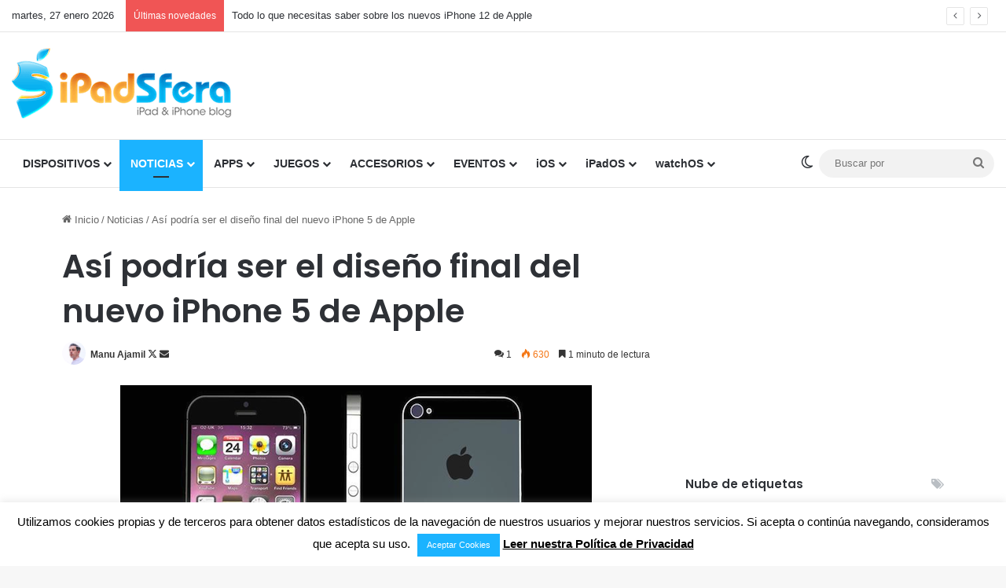

--- FILE ---
content_type: text/html; charset=UTF-8
request_url: https://www.ipadsfera.com/2012/08/11/asi-podria-ser-el-diseno-final-del-nuevo-iphone-5-de-apple/
body_size: 22554
content:
<!DOCTYPE html>
<html lang="es" class="" data-skin="light">
<head>
	<meta charset="UTF-8" />
	<link rel="profile" href="https://gmpg.org/xfn/11" />
	<script type="text/javascript">
/* <![CDATA[ */
(()=>{var e={};e.g=function(){if("object"==typeof globalThis)return globalThis;try{return this||new Function("return this")()}catch(e){if("object"==typeof window)return window}}(),function({ampUrl:n,isCustomizePreview:t,isAmpDevMode:r,noampQueryVarName:o,noampQueryVarValue:s,disabledStorageKey:i,mobileUserAgents:a,regexRegex:c}){if("undefined"==typeof sessionStorage)return;const d=new RegExp(c);if(!a.some((e=>{const n=e.match(d);return!(!n||!new RegExp(n[1],n[2]).test(navigator.userAgent))||navigator.userAgent.includes(e)})))return;e.g.addEventListener("DOMContentLoaded",(()=>{const e=document.getElementById("amp-mobile-version-switcher");if(!e)return;e.hidden=!1;const n=e.querySelector("a[href]");n&&n.addEventListener("click",(()=>{sessionStorage.removeItem(i)}))}));const g=r&&["paired-browsing-non-amp","paired-browsing-amp"].includes(window.name);if(sessionStorage.getItem(i)||t||g)return;const u=new URL(location.href),m=new URL(n);m.hash=u.hash,u.searchParams.has(o)&&s===u.searchParams.get(o)?sessionStorage.setItem(i,"1"):m.href!==u.href&&(window.stop(),location.replace(m.href))}({"ampUrl":"https:\/\/www.ipadsfera.com\/2012\/08\/11\/asi-podria-ser-el-diseno-final-del-nuevo-iphone-5-de-apple\/amp\/","noampQueryVarName":"noamp","noampQueryVarValue":"mobile","disabledStorageKey":"amp_mobile_redirect_disabled","mobileUserAgents":["Mobile","Android","Silk\/","Kindle","BlackBerry","Opera Mini","Opera Mobi"],"regexRegex":"^\\\/((?:.|\\n)+)\\\/([i]*)$","isCustomizePreview":false,"isAmpDevMode":false})})();
/* ]]> */
</script>
<meta name='robots' content='index, follow, max-image-preview:large, max-snippet:-1, max-video-preview:-1' />

	<!-- This site is optimized with the Yoast SEO plugin v26.6 - https://yoast.com/wordpress/plugins/seo/ -->
	<title>Así podría ser el diseño final del nuevo iPhone 5 de Apple</title>
	<link rel="canonical" href="https://www.ipadsfera.com/2012/08/11/asi-podria-ser-el-diseno-final-del-nuevo-iphone-5-de-apple/" />
	<meta property="og:locale" content="es_ES" />
	<meta property="og:type" content="article" />
	<meta property="og:title" content="Así podría ser el diseño final del nuevo iPhone 5 de Apple" />
	<meta property="og:description" content="Cada día son más los rumores que aparecen por la red entorno al nuevo iPhone 5 de Apple, sin embargo, algunas veces se puede sacar provecho de de toda esta información de dudosa procedencia y eso mismo es lo que han hecho nuestros amigos de Techradar en esta ocasión. Valiéndose del constante goteo de información &hellip;" />
	<meta property="og:url" content="https://www.ipadsfera.com/2012/08/11/asi-podria-ser-el-diseno-final-del-nuevo-iphone-5-de-apple/" />
	<meta property="og:site_name" content="iPadSfera - Todo sobre el iPad y iPhone de Apple en Español" />
	<meta property="article:published_time" content="2012-08-11T10:16:44+00:00" />
	<meta property="article:modified_time" content="2020-12-12T10:36:42+00:00" />
	<meta property="og:image" content="https://www.ipadsfera.com/wp-content/uploads/2012/08/iPhone-51.png" />
	<meta property="og:image:width" content="600" />
	<meta property="og:image:height" content="360" />
	<meta property="og:image:type" content="image/png" />
	<meta name="author" content="Manu Ajamil" />
	<meta name="twitter:card" content="summary_large_image" />
	<meta name="twitter:creator" content="@https://www.twitter.com/manuajamil" />
	<meta name="twitter:label1" content="Escrito por" />
	<meta name="twitter:data1" content="Manu Ajamil" />
	<meta name="twitter:label2" content="Tiempo de lectura" />
	<meta name="twitter:data2" content="1 minuto" />
	<script type="application/ld+json" class="yoast-schema-graph">{"@context":"https://schema.org","@graph":[{"@type":"Article","@id":"https://www.ipadsfera.com/2012/08/11/asi-podria-ser-el-diseno-final-del-nuevo-iphone-5-de-apple/#article","isPartOf":{"@id":"https://www.ipadsfera.com/2012/08/11/asi-podria-ser-el-diseno-final-del-nuevo-iphone-5-de-apple/"},"author":{"name":"Manu Ajamil","@id":"https://www.ipadsfera.com/#/schema/person/6d473ae47f09226524710e73e2e56245"},"headline":"Así podría ser el diseño final del nuevo iPhone 5 de Apple","datePublished":"2012-08-11T10:16:44+00:00","dateModified":"2020-12-12T10:36:42+00:00","mainEntityOfPage":{"@id":"https://www.ipadsfera.com/2012/08/11/asi-podria-ser-el-diseno-final-del-nuevo-iphone-5-de-apple/"},"wordCount":211,"commentCount":1,"publisher":{"@id":"https://www.ipadsfera.com/#organization"},"image":{"@id":"https://www.ipadsfera.com/2012/08/11/asi-podria-ser-el-diseno-final-del-nuevo-iphone-5-de-apple/#primaryimage"},"thumbnailUrl":"https://www.ipadsfera.com/wp-content/uploads/2012/08/iPhone-51.png","keywords":["iPhone 5","Rumores"],"articleSection":["Noticias"],"inLanguage":"es","potentialAction":[{"@type":"CommentAction","name":"Comment","target":["https://www.ipadsfera.com/2012/08/11/asi-podria-ser-el-diseno-final-del-nuevo-iphone-5-de-apple/#respond"]}]},{"@type":"WebPage","@id":"https://www.ipadsfera.com/2012/08/11/asi-podria-ser-el-diseno-final-del-nuevo-iphone-5-de-apple/","url":"https://www.ipadsfera.com/2012/08/11/asi-podria-ser-el-diseno-final-del-nuevo-iphone-5-de-apple/","name":"Así podría ser el diseño final del nuevo iPhone 5 de Apple","isPartOf":{"@id":"https://www.ipadsfera.com/#website"},"primaryImageOfPage":{"@id":"https://www.ipadsfera.com/2012/08/11/asi-podria-ser-el-diseno-final-del-nuevo-iphone-5-de-apple/#primaryimage"},"image":{"@id":"https://www.ipadsfera.com/2012/08/11/asi-podria-ser-el-diseno-final-del-nuevo-iphone-5-de-apple/#primaryimage"},"thumbnailUrl":"https://www.ipadsfera.com/wp-content/uploads/2012/08/iPhone-51.png","datePublished":"2012-08-11T10:16:44+00:00","dateModified":"2020-12-12T10:36:42+00:00","breadcrumb":{"@id":"https://www.ipadsfera.com/2012/08/11/asi-podria-ser-el-diseno-final-del-nuevo-iphone-5-de-apple/#breadcrumb"},"inLanguage":"es","potentialAction":[{"@type":"ReadAction","target":["https://www.ipadsfera.com/2012/08/11/asi-podria-ser-el-diseno-final-del-nuevo-iphone-5-de-apple/"]}]},{"@type":"ImageObject","inLanguage":"es","@id":"https://www.ipadsfera.com/2012/08/11/asi-podria-ser-el-diseno-final-del-nuevo-iphone-5-de-apple/#primaryimage","url":"https://www.ipadsfera.com/wp-content/uploads/2012/08/iPhone-51.png","contentUrl":"https://www.ipadsfera.com/wp-content/uploads/2012/08/iPhone-51.png","width":"600","height":"360","caption":"iphone-5"},{"@type":"BreadcrumbList","@id":"https://www.ipadsfera.com/2012/08/11/asi-podria-ser-el-diseno-final-del-nuevo-iphone-5-de-apple/#breadcrumb","itemListElement":[{"@type":"ListItem","position":1,"name":"Portada","item":"https://www.ipadsfera.com/"},{"@type":"ListItem","position":2,"name":"Noticias","item":"https://www.ipadsfera.com/noticias/"},{"@type":"ListItem","position":3,"name":"Así podría ser el diseño final del nuevo iPhone 5 de Apple"}]},{"@type":"WebSite","@id":"https://www.ipadsfera.com/#website","url":"https://www.ipadsfera.com/","name":"iPadSfera - Todo sobre el iPad y iPhone de Apple en Español","description":"Noticias, aplicaciones, juegos, accesorios, tutoriales, sorteos, rumores y mucho más.","publisher":{"@id":"https://www.ipadsfera.com/#organization"},"potentialAction":[{"@type":"SearchAction","target":{"@type":"EntryPoint","urlTemplate":"https://www.ipadsfera.com/?s={search_term_string}"},"query-input":{"@type":"PropertyValueSpecification","valueRequired":true,"valueName":"search_term_string"}}],"inLanguage":"es"},{"@type":"Organization","@id":"https://www.ipadsfera.com/#organization","name":"iPadSfera","url":"https://www.ipadsfera.com/","logo":{"@type":"ImageObject","inLanguage":"es","@id":"https://www.ipadsfera.com/#/schema/logo/image/","url":"https://www.ipadsfera.com/wp-content/uploads/2020/09/logo-ipadsfera-512x512-1.png","contentUrl":"https://www.ipadsfera.com/wp-content/uploads/2020/09/logo-ipadsfera-512x512-1.png","width":512,"height":512,"caption":"iPadSfera"},"image":{"@id":"https://www.ipadsfera.com/#/schema/logo/image/"}},{"@type":"Person","@id":"https://www.ipadsfera.com/#/schema/person/6d473ae47f09226524710e73e2e56245","name":"Manu Ajamil","image":{"@type":"ImageObject","inLanguage":"es","@id":"https://www.ipadsfera.com/#/schema/person/image/","url":"https://secure.gravatar.com/avatar/25f2f465d19527d4969dcf9b709537fca6b36a5360f515e3ef3b5333d4c246fa?s=96&d=mm&r=g","contentUrl":"https://secure.gravatar.com/avatar/25f2f465d19527d4969dcf9b709537fca6b36a5360f515e3ef3b5333d4c246fa?s=96&d=mm&r=g","caption":"Manu Ajamil"},"description":"Lifestyle | Travel | Food | Technology","sameAs":["https://www.ipadsfera.com","https://www.instagram.com/manuajamil","https://www.linkedin.com/in/manuajamil","https://x.com/https://www.twitter.com/manuajamil"],"url":"https://www.ipadsfera.com/author/manu/"}]}</script>
	<!-- / Yoast SEO plugin. -->


<link rel="alternate" type="application/rss+xml" title="iPadSfera - Todo sobre el iPad y iPhone de Apple en Español &raquo; Feed" href="https://www.ipadsfera.com/feed/" />
<link rel="alternate" type="application/rss+xml" title="iPadSfera - Todo sobre el iPad y iPhone de Apple en Español &raquo; Feed de los comentarios" href="https://www.ipadsfera.com/comments/feed/" />
		<script type="text/javascript">
			try {
				if( 'undefined' != typeof localStorage ){
					var tieSkin = localStorage.getItem('tie-skin');
				}

				
				var html = document.getElementsByTagName('html')[0].classList,
						htmlSkin = 'light';

				if( html.contains('dark-skin') ){
					htmlSkin = 'dark';
				}

				if( tieSkin != null && tieSkin != htmlSkin ){
					html.add('tie-skin-inverted');
					var tieSkinInverted = true;
				}

				if( tieSkin == 'dark' ){
					html.add('dark-skin');
				}
				else if( tieSkin == 'light' ){
					html.remove( 'dark-skin' );
				}
				
			} catch(e) { console.log( e ) }

		</script>
		<link rel="alternate" type="application/rss+xml" title="iPadSfera - Todo sobre el iPad y iPhone de Apple en Español &raquo; Comentario Así podría ser el diseño final del nuevo iPhone 5 de Apple del feed" href="https://www.ipadsfera.com/2012/08/11/asi-podria-ser-el-diseno-final-del-nuevo-iphone-5-de-apple/feed/" />

		<style type="text/css">
			:root{				
			--tie-preset-gradient-1: linear-gradient(135deg, rgba(6, 147, 227, 1) 0%, rgb(155, 81, 224) 100%);
			--tie-preset-gradient-2: linear-gradient(135deg, rgb(122, 220, 180) 0%, rgb(0, 208, 130) 100%);
			--tie-preset-gradient-3: linear-gradient(135deg, rgba(252, 185, 0, 1) 0%, rgba(255, 105, 0, 1) 100%);
			--tie-preset-gradient-4: linear-gradient(135deg, rgba(255, 105, 0, 1) 0%, rgb(207, 46, 46) 100%);
			--tie-preset-gradient-5: linear-gradient(135deg, rgb(238, 238, 238) 0%, rgb(169, 184, 195) 100%);
			--tie-preset-gradient-6: linear-gradient(135deg, rgb(74, 234, 220) 0%, rgb(151, 120, 209) 20%, rgb(207, 42, 186) 40%, rgb(238, 44, 130) 60%, rgb(251, 105, 98) 80%, rgb(254, 248, 76) 100%);
			--tie-preset-gradient-7: linear-gradient(135deg, rgb(255, 206, 236) 0%, rgb(152, 150, 240) 100%);
			--tie-preset-gradient-8: linear-gradient(135deg, rgb(254, 205, 165) 0%, rgb(254, 45, 45) 50%, rgb(107, 0, 62) 100%);
			--tie-preset-gradient-9: linear-gradient(135deg, rgb(255, 203, 112) 0%, rgb(199, 81, 192) 50%, rgb(65, 88, 208) 100%);
			--tie-preset-gradient-10: linear-gradient(135deg, rgb(255, 245, 203) 0%, rgb(182, 227, 212) 50%, rgb(51, 167, 181) 100%);
			--tie-preset-gradient-11: linear-gradient(135deg, rgb(202, 248, 128) 0%, rgb(113, 206, 126) 100%);
			--tie-preset-gradient-12: linear-gradient(135deg, rgb(2, 3, 129) 0%, rgb(40, 116, 252) 100%);
			--tie-preset-gradient-13: linear-gradient(135deg, #4D34FA, #ad34fa);
			--tie-preset-gradient-14: linear-gradient(135deg, #0057FF, #31B5FF);
			--tie-preset-gradient-15: linear-gradient(135deg, #FF007A, #FF81BD);
			--tie-preset-gradient-16: linear-gradient(135deg, #14111E, #4B4462);
			--tie-preset-gradient-17: linear-gradient(135deg, #F32758, #FFC581);

			
					--main-nav-background: #FFFFFF;
					--main-nav-secondry-background: rgba(0,0,0,0.03);
					--main-nav-primary-color: #0088ff;
					--main-nav-contrast-primary-color: #FFFFFF;
					--main-nav-text-color: #2c2f34;
					--main-nav-secondry-text-color: rgba(0,0,0,0.5);
					--main-nav-main-border-color: rgba(0,0,0,0.1);
					--main-nav-secondry-border-color: rgba(0,0,0,0.08);
				
			}
		</style>
	<link rel="alternate" title="oEmbed (JSON)" type="application/json+oembed" href="https://www.ipadsfera.com/wp-json/oembed/1.0/embed?url=https%3A%2F%2Fwww.ipadsfera.com%2F2012%2F08%2F11%2Fasi-podria-ser-el-diseno-final-del-nuevo-iphone-5-de-apple%2F" />
<link rel="alternate" title="oEmbed (XML)" type="text/xml+oembed" href="https://www.ipadsfera.com/wp-json/oembed/1.0/embed?url=https%3A%2F%2Fwww.ipadsfera.com%2F2012%2F08%2F11%2Fasi-podria-ser-el-diseno-final-del-nuevo-iphone-5-de-apple%2F&#038;format=xml" />
<meta name="viewport" content="width=device-width, initial-scale=1.0" /><style id='wp-img-auto-sizes-contain-inline-css' type='text/css'>
img:is([sizes=auto i],[sizes^="auto," i]){contain-intrinsic-size:3000px 1500px}
/*# sourceURL=wp-img-auto-sizes-contain-inline-css */
</style>
<style id='wp-emoji-styles-inline-css' type='text/css'>

	img.wp-smiley, img.emoji {
		display: inline !important;
		border: none !important;
		box-shadow: none !important;
		height: 1em !important;
		width: 1em !important;
		margin: 0 0.07em !important;
		vertical-align: -0.1em !important;
		background: none !important;
		padding: 0 !important;
	}
/*# sourceURL=wp-emoji-styles-inline-css */
</style>
<style id='wp-block-library-inline-css' type='text/css'>
:root{--wp-block-synced-color:#7a00df;--wp-block-synced-color--rgb:122,0,223;--wp-bound-block-color:var(--wp-block-synced-color);--wp-editor-canvas-background:#ddd;--wp-admin-theme-color:#007cba;--wp-admin-theme-color--rgb:0,124,186;--wp-admin-theme-color-darker-10:#006ba1;--wp-admin-theme-color-darker-10--rgb:0,107,160.5;--wp-admin-theme-color-darker-20:#005a87;--wp-admin-theme-color-darker-20--rgb:0,90,135;--wp-admin-border-width-focus:2px}@media (min-resolution:192dpi){:root{--wp-admin-border-width-focus:1.5px}}.wp-element-button{cursor:pointer}:root .has-very-light-gray-background-color{background-color:#eee}:root .has-very-dark-gray-background-color{background-color:#313131}:root .has-very-light-gray-color{color:#eee}:root .has-very-dark-gray-color{color:#313131}:root .has-vivid-green-cyan-to-vivid-cyan-blue-gradient-background{background:linear-gradient(135deg,#00d084,#0693e3)}:root .has-purple-crush-gradient-background{background:linear-gradient(135deg,#34e2e4,#4721fb 50%,#ab1dfe)}:root .has-hazy-dawn-gradient-background{background:linear-gradient(135deg,#faaca8,#dad0ec)}:root .has-subdued-olive-gradient-background{background:linear-gradient(135deg,#fafae1,#67a671)}:root .has-atomic-cream-gradient-background{background:linear-gradient(135deg,#fdd79a,#004a59)}:root .has-nightshade-gradient-background{background:linear-gradient(135deg,#330968,#31cdcf)}:root .has-midnight-gradient-background{background:linear-gradient(135deg,#020381,#2874fc)}:root{--wp--preset--font-size--normal:16px;--wp--preset--font-size--huge:42px}.has-regular-font-size{font-size:1em}.has-larger-font-size{font-size:2.625em}.has-normal-font-size{font-size:var(--wp--preset--font-size--normal)}.has-huge-font-size{font-size:var(--wp--preset--font-size--huge)}.has-text-align-center{text-align:center}.has-text-align-left{text-align:left}.has-text-align-right{text-align:right}.has-fit-text{white-space:nowrap!important}#end-resizable-editor-section{display:none}.aligncenter{clear:both}.items-justified-left{justify-content:flex-start}.items-justified-center{justify-content:center}.items-justified-right{justify-content:flex-end}.items-justified-space-between{justify-content:space-between}.screen-reader-text{border:0;clip-path:inset(50%);height:1px;margin:-1px;overflow:hidden;padding:0;position:absolute;width:1px;word-wrap:normal!important}.screen-reader-text:focus{background-color:#ddd;clip-path:none;color:#444;display:block;font-size:1em;height:auto;left:5px;line-height:normal;padding:15px 23px 14px;text-decoration:none;top:5px;width:auto;z-index:100000}html :where(.has-border-color){border-style:solid}html :where([style*=border-top-color]){border-top-style:solid}html :where([style*=border-right-color]){border-right-style:solid}html :where([style*=border-bottom-color]){border-bottom-style:solid}html :where([style*=border-left-color]){border-left-style:solid}html :where([style*=border-width]){border-style:solid}html :where([style*=border-top-width]){border-top-style:solid}html :where([style*=border-right-width]){border-right-style:solid}html :where([style*=border-bottom-width]){border-bottom-style:solid}html :where([style*=border-left-width]){border-left-style:solid}html :where(img[class*=wp-image-]){height:auto;max-width:100%}:where(figure){margin:0 0 1em}html :where(.is-position-sticky){--wp-admin--admin-bar--position-offset:var(--wp-admin--admin-bar--height,0px)}@media screen and (max-width:600px){html :where(.is-position-sticky){--wp-admin--admin-bar--position-offset:0px}}

/*# sourceURL=wp-block-library-inline-css */
</style><style id='global-styles-inline-css' type='text/css'>
:root{--wp--preset--aspect-ratio--square: 1;--wp--preset--aspect-ratio--4-3: 4/3;--wp--preset--aspect-ratio--3-4: 3/4;--wp--preset--aspect-ratio--3-2: 3/2;--wp--preset--aspect-ratio--2-3: 2/3;--wp--preset--aspect-ratio--16-9: 16/9;--wp--preset--aspect-ratio--9-16: 9/16;--wp--preset--color--black: #000000;--wp--preset--color--cyan-bluish-gray: #abb8c3;--wp--preset--color--white: #ffffff;--wp--preset--color--pale-pink: #f78da7;--wp--preset--color--vivid-red: #cf2e2e;--wp--preset--color--luminous-vivid-orange: #ff6900;--wp--preset--color--luminous-vivid-amber: #fcb900;--wp--preset--color--light-green-cyan: #7bdcb5;--wp--preset--color--vivid-green-cyan: #00d084;--wp--preset--color--pale-cyan-blue: #8ed1fc;--wp--preset--color--vivid-cyan-blue: #0693e3;--wp--preset--color--vivid-purple: #9b51e0;--wp--preset--color--global-color: #1bb3ff;--wp--preset--gradient--vivid-cyan-blue-to-vivid-purple: linear-gradient(135deg,rgb(6,147,227) 0%,rgb(155,81,224) 100%);--wp--preset--gradient--light-green-cyan-to-vivid-green-cyan: linear-gradient(135deg,rgb(122,220,180) 0%,rgb(0,208,130) 100%);--wp--preset--gradient--luminous-vivid-amber-to-luminous-vivid-orange: linear-gradient(135deg,rgb(252,185,0) 0%,rgb(255,105,0) 100%);--wp--preset--gradient--luminous-vivid-orange-to-vivid-red: linear-gradient(135deg,rgb(255,105,0) 0%,rgb(207,46,46) 100%);--wp--preset--gradient--very-light-gray-to-cyan-bluish-gray: linear-gradient(135deg,rgb(238,238,238) 0%,rgb(169,184,195) 100%);--wp--preset--gradient--cool-to-warm-spectrum: linear-gradient(135deg,rgb(74,234,220) 0%,rgb(151,120,209) 20%,rgb(207,42,186) 40%,rgb(238,44,130) 60%,rgb(251,105,98) 80%,rgb(254,248,76) 100%);--wp--preset--gradient--blush-light-purple: linear-gradient(135deg,rgb(255,206,236) 0%,rgb(152,150,240) 100%);--wp--preset--gradient--blush-bordeaux: linear-gradient(135deg,rgb(254,205,165) 0%,rgb(254,45,45) 50%,rgb(107,0,62) 100%);--wp--preset--gradient--luminous-dusk: linear-gradient(135deg,rgb(255,203,112) 0%,rgb(199,81,192) 50%,rgb(65,88,208) 100%);--wp--preset--gradient--pale-ocean: linear-gradient(135deg,rgb(255,245,203) 0%,rgb(182,227,212) 50%,rgb(51,167,181) 100%);--wp--preset--gradient--electric-grass: linear-gradient(135deg,rgb(202,248,128) 0%,rgb(113,206,126) 100%);--wp--preset--gradient--midnight: linear-gradient(135deg,rgb(2,3,129) 0%,rgb(40,116,252) 100%);--wp--preset--font-size--small: 13px;--wp--preset--font-size--medium: 20px;--wp--preset--font-size--large: 36px;--wp--preset--font-size--x-large: 42px;--wp--preset--spacing--20: 0.44rem;--wp--preset--spacing--30: 0.67rem;--wp--preset--spacing--40: 1rem;--wp--preset--spacing--50: 1.5rem;--wp--preset--spacing--60: 2.25rem;--wp--preset--spacing--70: 3.38rem;--wp--preset--spacing--80: 5.06rem;--wp--preset--shadow--natural: 6px 6px 9px rgba(0, 0, 0, 0.2);--wp--preset--shadow--deep: 12px 12px 50px rgba(0, 0, 0, 0.4);--wp--preset--shadow--sharp: 6px 6px 0px rgba(0, 0, 0, 0.2);--wp--preset--shadow--outlined: 6px 6px 0px -3px rgb(255, 255, 255), 6px 6px rgb(0, 0, 0);--wp--preset--shadow--crisp: 6px 6px 0px rgb(0, 0, 0);}:where(.is-layout-flex){gap: 0.5em;}:where(.is-layout-grid){gap: 0.5em;}body .is-layout-flex{display: flex;}.is-layout-flex{flex-wrap: wrap;align-items: center;}.is-layout-flex > :is(*, div){margin: 0;}body .is-layout-grid{display: grid;}.is-layout-grid > :is(*, div){margin: 0;}:where(.wp-block-columns.is-layout-flex){gap: 2em;}:where(.wp-block-columns.is-layout-grid){gap: 2em;}:where(.wp-block-post-template.is-layout-flex){gap: 1.25em;}:where(.wp-block-post-template.is-layout-grid){gap: 1.25em;}.has-black-color{color: var(--wp--preset--color--black) !important;}.has-cyan-bluish-gray-color{color: var(--wp--preset--color--cyan-bluish-gray) !important;}.has-white-color{color: var(--wp--preset--color--white) !important;}.has-pale-pink-color{color: var(--wp--preset--color--pale-pink) !important;}.has-vivid-red-color{color: var(--wp--preset--color--vivid-red) !important;}.has-luminous-vivid-orange-color{color: var(--wp--preset--color--luminous-vivid-orange) !important;}.has-luminous-vivid-amber-color{color: var(--wp--preset--color--luminous-vivid-amber) !important;}.has-light-green-cyan-color{color: var(--wp--preset--color--light-green-cyan) !important;}.has-vivid-green-cyan-color{color: var(--wp--preset--color--vivid-green-cyan) !important;}.has-pale-cyan-blue-color{color: var(--wp--preset--color--pale-cyan-blue) !important;}.has-vivid-cyan-blue-color{color: var(--wp--preset--color--vivid-cyan-blue) !important;}.has-vivid-purple-color{color: var(--wp--preset--color--vivid-purple) !important;}.has-black-background-color{background-color: var(--wp--preset--color--black) !important;}.has-cyan-bluish-gray-background-color{background-color: var(--wp--preset--color--cyan-bluish-gray) !important;}.has-white-background-color{background-color: var(--wp--preset--color--white) !important;}.has-pale-pink-background-color{background-color: var(--wp--preset--color--pale-pink) !important;}.has-vivid-red-background-color{background-color: var(--wp--preset--color--vivid-red) !important;}.has-luminous-vivid-orange-background-color{background-color: var(--wp--preset--color--luminous-vivid-orange) !important;}.has-luminous-vivid-amber-background-color{background-color: var(--wp--preset--color--luminous-vivid-amber) !important;}.has-light-green-cyan-background-color{background-color: var(--wp--preset--color--light-green-cyan) !important;}.has-vivid-green-cyan-background-color{background-color: var(--wp--preset--color--vivid-green-cyan) !important;}.has-pale-cyan-blue-background-color{background-color: var(--wp--preset--color--pale-cyan-blue) !important;}.has-vivid-cyan-blue-background-color{background-color: var(--wp--preset--color--vivid-cyan-blue) !important;}.has-vivid-purple-background-color{background-color: var(--wp--preset--color--vivid-purple) !important;}.has-black-border-color{border-color: var(--wp--preset--color--black) !important;}.has-cyan-bluish-gray-border-color{border-color: var(--wp--preset--color--cyan-bluish-gray) !important;}.has-white-border-color{border-color: var(--wp--preset--color--white) !important;}.has-pale-pink-border-color{border-color: var(--wp--preset--color--pale-pink) !important;}.has-vivid-red-border-color{border-color: var(--wp--preset--color--vivid-red) !important;}.has-luminous-vivid-orange-border-color{border-color: var(--wp--preset--color--luminous-vivid-orange) !important;}.has-luminous-vivid-amber-border-color{border-color: var(--wp--preset--color--luminous-vivid-amber) !important;}.has-light-green-cyan-border-color{border-color: var(--wp--preset--color--light-green-cyan) !important;}.has-vivid-green-cyan-border-color{border-color: var(--wp--preset--color--vivid-green-cyan) !important;}.has-pale-cyan-blue-border-color{border-color: var(--wp--preset--color--pale-cyan-blue) !important;}.has-vivid-cyan-blue-border-color{border-color: var(--wp--preset--color--vivid-cyan-blue) !important;}.has-vivid-purple-border-color{border-color: var(--wp--preset--color--vivid-purple) !important;}.has-vivid-cyan-blue-to-vivid-purple-gradient-background{background: var(--wp--preset--gradient--vivid-cyan-blue-to-vivid-purple) !important;}.has-light-green-cyan-to-vivid-green-cyan-gradient-background{background: var(--wp--preset--gradient--light-green-cyan-to-vivid-green-cyan) !important;}.has-luminous-vivid-amber-to-luminous-vivid-orange-gradient-background{background: var(--wp--preset--gradient--luminous-vivid-amber-to-luminous-vivid-orange) !important;}.has-luminous-vivid-orange-to-vivid-red-gradient-background{background: var(--wp--preset--gradient--luminous-vivid-orange-to-vivid-red) !important;}.has-very-light-gray-to-cyan-bluish-gray-gradient-background{background: var(--wp--preset--gradient--very-light-gray-to-cyan-bluish-gray) !important;}.has-cool-to-warm-spectrum-gradient-background{background: var(--wp--preset--gradient--cool-to-warm-spectrum) !important;}.has-blush-light-purple-gradient-background{background: var(--wp--preset--gradient--blush-light-purple) !important;}.has-blush-bordeaux-gradient-background{background: var(--wp--preset--gradient--blush-bordeaux) !important;}.has-luminous-dusk-gradient-background{background: var(--wp--preset--gradient--luminous-dusk) !important;}.has-pale-ocean-gradient-background{background: var(--wp--preset--gradient--pale-ocean) !important;}.has-electric-grass-gradient-background{background: var(--wp--preset--gradient--electric-grass) !important;}.has-midnight-gradient-background{background: var(--wp--preset--gradient--midnight) !important;}.has-small-font-size{font-size: var(--wp--preset--font-size--small) !important;}.has-medium-font-size{font-size: var(--wp--preset--font-size--medium) !important;}.has-large-font-size{font-size: var(--wp--preset--font-size--large) !important;}.has-x-large-font-size{font-size: var(--wp--preset--font-size--x-large) !important;}
/*# sourceURL=global-styles-inline-css */
</style>

<style id='classic-theme-styles-inline-css' type='text/css'>
/*! This file is auto-generated */
.wp-block-button__link{color:#fff;background-color:#32373c;border-radius:9999px;box-shadow:none;text-decoration:none;padding:calc(.667em + 2px) calc(1.333em + 2px);font-size:1.125em}.wp-block-file__button{background:#32373c;color:#fff;text-decoration:none}
/*# sourceURL=/wp-includes/css/classic-themes.min.css */
</style>
<link rel='stylesheet' id='cookie-law-info-css' href='https://www.ipadsfera.com/wp-content/plugins/cookie-law-info/legacy/public/css/cookie-law-info-public.css?x56284' type='text/css' media='all' />
<link rel='stylesheet' id='cookie-law-info-gdpr-css' href='https://www.ipadsfera.com/wp-content/plugins/cookie-law-info/legacy/public/css/cookie-law-info-gdpr.css?x56284' type='text/css' media='all' />
<link rel='stylesheet' id='tie-css-base-css' href='https://www.ipadsfera.com/wp-content/themes/jannah/assets/css/base.min.css?x56284' type='text/css' media='all' />
<link rel='stylesheet' id='tie-css-styles-css' href='https://www.ipadsfera.com/wp-content/themes/jannah/assets/css/style.min.css?x56284' type='text/css' media='all' />
<link rel='stylesheet' id='tie-css-widgets-css' href='https://www.ipadsfera.com/wp-content/themes/jannah/assets/css/widgets.min.css?x56284' type='text/css' media='all' />
<link rel='stylesheet' id='tie-css-helpers-css' href='https://www.ipadsfera.com/wp-content/themes/jannah/assets/css/helpers.min.css?x56284' type='text/css' media='all' />
<link rel='stylesheet' id='tie-fontawesome5-css' href='https://www.ipadsfera.com/wp-content/themes/jannah/assets/css/fontawesome.css?x56284' type='text/css' media='all' />
<link rel='stylesheet' id='tie-css-ilightbox-css' href='https://www.ipadsfera.com/wp-content/themes/jannah/assets/ilightbox/dark-skin/skin.css?x56284' type='text/css' media='all' />
<link rel='stylesheet' id='tie-css-single-css' href='https://www.ipadsfera.com/wp-content/themes/jannah/assets/css/single.min.css?x56284' type='text/css' media='all' />
<link rel='stylesheet' id='tie-css-print-css' href='https://www.ipadsfera.com/wp-content/themes/jannah/assets/css/print.css?x56284' type='text/css' media='print' />
<style id='tie-css-print-inline-css' type='text/css'>
.wf-active .logo-text,.wf-active h1,.wf-active h2,.wf-active h3,.wf-active h4,.wf-active h5,.wf-active h6,.wf-active .the-subtitle{font-family: 'Poppins';}:root:root{--brand-color: #1bb3ff;--dark-brand-color: #0081cd;--bright-color: #FFFFFF;--base-color: #2c2f34;}#reading-position-indicator{box-shadow: 0 0 10px rgba( 27,179,255,0.7);}:root:root{--brand-color: #1bb3ff;--dark-brand-color: #0081cd;--bright-color: #FFFFFF;--base-color: #2c2f34;}#reading-position-indicator{box-shadow: 0 0 10px rgba( 27,179,255,0.7);}#content a:hover{text-decoration: underline !important;}#header-notification-bar{background: var( --tie-preset-gradient-13 );}#header-notification-bar{--tie-buttons-color: #FFFFFF;--tie-buttons-border-color: #FFFFFF;--tie-buttons-hover-color: #e1e1e1;--tie-buttons-hover-text: #000000;}#header-notification-bar{--tie-buttons-text: #000000;}@media (min-width: 1200px){.container{width: auto;}}@media (min-width: 992px){.container,.boxed-layout #tie-wrapper,.boxed-layout .fixed-nav,.wide-next-prev-slider-wrapper .slider-main-container{max-width: 90%;}.boxed-layout .container{max-width: 100%;}}.tie-insta-header {margin-bottom: 15px;}.tie-insta-avatar a {width: 70px;height: 70px;display: block;position: relative;float: left;margin-right: 15px;margin-bottom: 15px;}.tie-insta-avatar a:before {content: "";position: absolute;width: calc(100% + 6px);height: calc(100% + 6px);left: -3px;top: -3px;border-radius: 50%;background: #d6249f;background: radial-gradient(circle at 30% 107%,#fdf497 0%,#fdf497 5%,#fd5949 45%,#d6249f 60%,#285AEB 90%);}.tie-insta-avatar a:after {position: absolute;content: "";width: calc(100% + 3px);height: calc(100% + 3px);left: -2px;top: -2px;border-radius: 50%;background: #fff;}.dark-skin .tie-insta-avatar a:after {background: #27292d;}.tie-insta-avatar img {border-radius: 50%;position: relative;z-index: 2;transition: all 0.25s;}.tie-insta-avatar img:hover {box-shadow: 0px 0px 15px 0 #6b54c6;}.tie-insta-info {font-size: 1.3em;font-weight: bold;margin-bottom: 5px;}
/*# sourceURL=tie-css-print-inline-css */
</style>
<script type="text/javascript" src="https://www.ipadsfera.com/wp-includes/js/jquery/jquery.min.js?x56284" id="jquery-core-js"></script>
<script type="text/javascript" src="https://www.ipadsfera.com/wp-includes/js/jquery/jquery-migrate.min.js?x56284" id="jquery-migrate-js"></script>
<script type="text/javascript" id="cookie-law-info-js-extra">
/* <![CDATA[ */
var Cli_Data = {"nn_cookie_ids":[],"cookielist":[],"non_necessary_cookies":[],"ccpaEnabled":"","ccpaRegionBased":"","ccpaBarEnabled":"","strictlyEnabled":["necessary","obligatoire"],"ccpaType":"gdpr","js_blocking":"","custom_integration":"","triggerDomRefresh":"","secure_cookies":""};
var cli_cookiebar_settings = {"animate_speed_hide":"500","animate_speed_show":"500","background":"#fff","border":"#1bb3ff","border_on":"","button_1_button_colour":"#1bb3ff","button_1_button_hover":"#168fcc","button_1_link_colour":"#fff","button_1_as_button":"1","button_1_new_win":"","button_2_button_colour":"#000000","button_2_button_hover":"#000000","button_2_link_colour":"#000000","button_2_as_button":"","button_2_hidebar":"1","button_3_button_colour":"#000","button_3_button_hover":"#000000","button_3_link_colour":"#fff","button_3_as_button":"1","button_3_new_win":"","button_4_button_colour":"#000","button_4_button_hover":"#000000","button_4_link_colour":"#fff","button_4_as_button":"1","button_7_button_colour":"#61a229","button_7_button_hover":"#4e8221","button_7_link_colour":"#fff","button_7_as_button":"1","button_7_new_win":"","font_family":"inherit","header_fix":"","notify_animate_hide":"","notify_animate_show":"","notify_div_id":"#cookie-law-info-bar","notify_position_horizontal":"right","notify_position_vertical":"bottom","scroll_close":"","scroll_close_reload":"","accept_close_reload":"","reject_close_reload":"","showagain_tab":"","showagain_background":"#fff","showagain_border":"#000","showagain_div_id":"#cookie-law-info-again","showagain_x_position":"100px","text":"#000","show_once_yn":"","show_once":"10000","logging_on":"","as_popup":"","popup_overlay":"1","bar_heading_text":"","cookie_bar_as":"banner","popup_showagain_position":"bottom-right","widget_position":"left"};
var log_object = {"ajax_url":"https://www.ipadsfera.com/wp-admin/admin-ajax.php"};
//# sourceURL=cookie-law-info-js-extra
/* ]]> */
</script>
<script type="text/javascript" src="https://www.ipadsfera.com/wp-content/plugins/cookie-law-info/legacy/public/js/cookie-law-info-public.js?x56284" id="cookie-law-info-js"></script>
<link rel="https://api.w.org/" href="https://www.ipadsfera.com/wp-json/" /><link rel="alternate" title="JSON" type="application/json" href="https://www.ipadsfera.com/wp-json/wp/v2/posts/49140" /><link rel="EditURI" type="application/rsd+xml" title="RSD" href="https://www.ipadsfera.com/xmlrpc.php?rsd" />
<meta name="generator" content="WordPress 6.9" />
<link rel='shortlink' href='https://www.ipadsfera.com/?p=49140' />
<link rel="alternate" type="text/html" media="only screen and (max-width: 640px)" href="https://www.ipadsfera.com/2012/08/11/asi-podria-ser-el-diseno-final-del-nuevo-iphone-5-de-apple/amp/"><meta http-equiv="X-UA-Compatible" content="IE=edge"><!-- Global site tag (gtag.js) - Google Analytics -->
<script async src="https://www.googletagmanager.com/gtag/js?id=UA-16191296-1"></script>
<script>
  window.dataLayer = window.dataLayer || [];
  function gtag(){dataLayer.push(arguments);}
  gtag('js', new Date());

  gtag('config', 'UA-16191296-1');
</script>

<script async custom-element="amp-auto-ads" src="https://cdn.ampproject.org/v0/amp-auto-ads-0.1.js"></script>

<meta name="yandex-verification" content="4b06b389af7de605" />
<link rel="amphtml" href="https://www.ipadsfera.com/2012/08/11/asi-podria-ser-el-diseno-final-del-nuevo-iphone-5-de-apple/amp/"><style>#amp-mobile-version-switcher{left:0;position:absolute;width:100%;z-index:100}#amp-mobile-version-switcher>a{background-color:#444;border:0;color:#eaeaea;display:block;font-family:-apple-system,BlinkMacSystemFont,Segoe UI,Roboto,Oxygen-Sans,Ubuntu,Cantarell,Helvetica Neue,sans-serif;font-size:16px;font-weight:600;padding:15px 0;text-align:center;-webkit-text-decoration:none;text-decoration:none}#amp-mobile-version-switcher>a:active,#amp-mobile-version-switcher>a:focus,#amp-mobile-version-switcher>a:hover{-webkit-text-decoration:underline;text-decoration:underline}</style><link rel="icon" href="https://www.ipadsfera.com/wp-content/uploads/2020/08/cropped-logo-ipadsfera-512x512-1-32x32.png?x56284" sizes="32x32" />
<link rel="icon" href="https://www.ipadsfera.com/wp-content/uploads/2020/08/cropped-logo-ipadsfera-512x512-1-192x192.png?x56284" sizes="192x192" />
<link rel="apple-touch-icon" href="https://www.ipadsfera.com/wp-content/uploads/2020/08/cropped-logo-ipadsfera-512x512-1-180x180.png?x56284" />
<meta name="msapplication-TileImage" content="https://www.ipadsfera.com/wp-content/uploads/2020/08/cropped-logo-ipadsfera-512x512-1-270x270.png" />
</head>

<body id="tie-body" class="wp-singular post-template-default single single-post postid-49140 single-format-standard wp-theme-jannah is-percent-width block-head-1 magazine2 is-thumb-overlay-disabled is-desktop is-header-layout-3 has-header-ad sidebar-right has-sidebar post-layout-1 narrow-title-narrow-media has-mobile-share hide_read_more_buttons hide_related hide_back_top_button hide_sidebars">



<div class="background-overlay">

	<div id="tie-container" class="site tie-container">

		
		<div id="tie-wrapper">
			
<header id="theme-header" class="theme-header header-layout-3 main-nav-light main-nav-default-light main-nav-below has-stream-item top-nav-active top-nav-light top-nav-default-light top-nav-above is-stretch-header has-normal-width-logo mobile-header-centered">
	
<nav id="top-nav"  class="has-date-breaking top-nav header-nav has-breaking-news" aria-label="Menú de Navegación secundario">
	<div class="container">
		<div class="topbar-wrapper">

			
					<div class="topbar-today-date">
						martes, 27 enero 2026					</div>
					
			<div class="tie-alignleft">
				
<div class="breaking controls-is-active">

	<span class="breaking-title">
		<span class="tie-icon-bolt breaking-icon" aria-hidden="true"></span>
		<span class="breaking-title-text">Últimas novedades</span>
	</span>

	<ul id="breaking-news-in-header" class="breaking-news" data-type="reveal" data-arrows="true">

		
							<li class="news-item">
								<a href="https://www.ipadsfera.com/2020/10/30/todo-lo-que-necesitas-saber-sobre-los-nuevos-iphone-12-de-apple/">Todo lo que necesitas saber sobre los nuevos iPhone 12 de Apple</a>
							</li>

							
							<li class="news-item">
								<a href="https://www.ipadsfera.com/2020/10/30/asi-son-los-nuevos-iphone-12-pro-y-iphone-12-pro-max/">Así son los nuevos iPhone 12 Pro y iPhone 12 Pro Max, un salto al mañana</a>
							</li>

							
							<li class="news-item">
								<a href="https://www.ipadsfera.com/2020/09/26/apple-watch-se-todo-lo-que-quieres-en-un-reloj-inteligente-por-menos-dinero/">Apple Watch SE, todo lo que quieres en un reloj inteligente por menos dinero</a>
							</li>

							
							<li class="news-item">
								<a href="https://www.ipadsfera.com/2020/09/24/asi-es-el-nuevo-ipad-air-un-maravilloso-tablet-repleto-de-novedades/">Así es el nuevo iPad Air, un maravilloso tablet repleto de novedades</a>
							</li>

							
							<li class="news-item">
								<a href="https://www.ipadsfera.com/2020/09/19/apple-lanza-ios-14-la-ultima-version-de-su-sistema-operativo-para-iphone/">Apple lanza iOS 14, la última versión de su sistema operativo para iPhone</a>
							</li>

							
							<li class="news-item">
								<a href="https://www.ipadsfera.com/2020/09/16/apple-watch-series-6-asi-es-el-nuevo-reloj-inteligente-de-apple/">Apple Watch Series 6, así es el nuevo reloj inteligente de Apple</a>
							</li>

							
							<li class="news-item">
								<a href="https://www.ipadsfera.com/2020/09/09/apple-marina-bay-sands-asi-es-la-nueva-apple-store-flotante-de-singapur/">Apple Marina Bay Sands, así es la nueva Apple Store flotante de Singapur</a>
							</li>

							
							<li class="news-item">
								<a href="https://www.ipadsfera.com/2017/09/18/el-iphone-x-tendria-menor-margen-de-beneficios-para-apple-que-anteriores-modelos/">El iPhone X tendría menor margen de beneficios para Apple que anteriores modelos</a>
							</li>

							
							<li class="news-item">
								<a href="https://www.ipadsfera.com/2017/09/12/iphone-8-y-8-plus-lo-que-ya-conocemos-aun-mejor/">iPhone 8 y 8 Plus: lo que ya conocemos, aún mejor</a>
							</li>

							
							<li class="news-item">
								<a href="https://www.ipadsfera.com/2017/09/12/iphone-x-llega-el-futuro-del-smartphone/">iPhone X: llega el futuro del smartphone</a>
							</li>

							
	</ul>
</div><!-- #breaking /-->
			</div><!-- .tie-alignleft /-->

			<div class="tie-alignright">
							</div><!-- .tie-alignright /-->

		</div><!-- .topbar-wrapper /-->
	</div><!-- .container /-->
</nav><!-- #top-nav /-->

<div class="container header-container">
	<div class="tie-row logo-row">

		
		<div class="logo-wrapper">
			<div class="tie-col-md-4 logo-container clearfix">
				<div id="mobile-header-components-area_1" class="mobile-header-components"><ul class="components"><li class="mobile-component_menu custom-menu-link"><a href="#" id="mobile-menu-icon" class=""><span class="tie-mobile-menu-icon nav-icon is-layout-1"></span><span class="screen-reader-text">Menú</span></a></li></ul></div>
		<div id="logo" class="image-logo" style="margin-top: 20px; margin-bottom: 20px;">

			
			<a title="iPadSfera - Todo sobre el iPad y iPhone de Apple en Español" href="https://www.ipadsfera.com/">
				
				<picture class="tie-logo-default tie-logo-picture">
					
					<source class="tie-logo-source-default tie-logo-source" srcset="https://www.ipadsfera.com/wp-content/uploads/2020/09/logo-image-retina-version-560x180-1.png 2x, https://www.ipadsfera.com/wp-content/uploads/2020/09/logo-image-280x90-1.png 1x">
					<img class="tie-logo-img-default tie-logo-img" src="https://www.ipadsfera.com/wp-content/uploads/2020/09/logo-image-280x90-1.png?x56284" alt="iPadSfera - Todo sobre el iPad y iPhone de Apple en Español" width="280" height="90" style="max-height:90px; width: auto;" />
				</picture>
						</a>

			
		</div><!-- #logo /-->

		<div id="mobile-header-components-area_2" class="mobile-header-components"><ul class="components"><li class="mobile-component_search custom-menu-link">
				<a href="#" class="tie-search-trigger-mobile">
					<span class="tie-icon-search tie-search-icon" aria-hidden="true"></span>
					<span class="screen-reader-text">Buscar por</span>
				</a>
			</li> <li class="mobile-component_skin custom-menu-link">
				<a href="#" class="change-skin" title="Switch skin">
					<span class="tie-icon-moon change-skin-icon" aria-hidden="true"></span>
					<span class="screen-reader-text">Switch skin</span>
				</a>
			</li></ul></div>			</div><!-- .tie-col /-->
		</div><!-- .logo-wrapper /-->

		<div class="tie-col-md-8 stream-item stream-item-top-wrapper"><div class="stream-item-top"><div class="stream-item-size" style=""><script async src="https://pagead2.googlesyndication.com/pagead/js/adsbygoogle.js"></script>
<!-- 728x90 Home -->
<ins class="adsbygoogle"
     style="display:inline-block;width:728px;height:90px"
     data-ad-client="ca-pub-3617166114262860"
     data-ad-slot="5165497252"></ins>
<script>
     (adsbygoogle = window.adsbygoogle || []).push({});
</script></div></div></div><!-- .tie-col /-->
	</div><!-- .tie-row /-->
</div><!-- .container /-->

<div class="main-nav-wrapper">
	<nav id="main-nav" data-skin="search-in-main-nav" class="main-nav header-nav live-search-parent menu-style-default menu-style-solid-bg"  aria-label="Menú de Navegación principal">
		<div class="container">

			<div class="main-menu-wrapper">

				
				<div id="menu-components-wrap">

					
					<div class="main-menu main-menu-wrap">
						<div id="main-nav-menu" class="main-menu header-menu"><ul id="menu-new-primary" class="menu"><li id="menu-item-70174" class="menu-item menu-item-type-taxonomy menu-item-object-category menu-item-has-children menu-item-70174"><a href="https://www.ipadsfera.com/dispositivos/">DISPOSITIVOS</a>
<ul class="sub-menu menu-sub-content">
	<li id="menu-item-70177" class="menu-item menu-item-type-taxonomy menu-item-object-category menu-item-70177"><a href="https://www.ipadsfera.com/dispositivos/ipad/">iPad</a></li>
	<li id="menu-item-70178" class="menu-item menu-item-type-taxonomy menu-item-object-category menu-item-70178"><a href="https://www.ipadsfera.com/dispositivos/iphone/">iPhone</a></li>
	<li id="menu-item-70176" class="menu-item menu-item-type-taxonomy menu-item-object-category menu-item-70176"><a href="https://www.ipadsfera.com/dispositivos/apple-watch/">Apple Watch</a></li>
</ul>
</li>
<li id="menu-item-63142" class="menu-item menu-item-type-taxonomy menu-item-object-category current-post-ancestor current-menu-parent current-post-parent menu-item-has-children menu-item-63142 tie-current-menu"><a href="https://www.ipadsfera.com/noticias/">NOTICIAS</a>
<ul class="sub-menu menu-sub-content">
	<li id="menu-item-70441" class="menu-item menu-item-type-custom menu-item-object-custom menu-item-70441"><a href="https://www.ipadsfera.com/tag/rumores/">Rumores</a></li>
</ul>
</li>
<li id="menu-item-62051" class="menu-item menu-item-type-taxonomy menu-item-object-category menu-item-has-children menu-item-62051"><a href="https://www.ipadsfera.com/aplicaciones/">APPS</a>
<ul class="sub-menu menu-sub-content">
	<li id="menu-item-64197" class="menu-item menu-item-type-custom menu-item-object-custom menu-item-64197"><a href="https://www.ipadsfera.com/tag/fotografia/">Fotografía</a></li>
	<li id="menu-item-64201" class="menu-item menu-item-type-custom menu-item-object-custom menu-item-64201"><a href="https://www.ipadsfera.com/tag/imessage/">iMessage</a></li>
	<li id="menu-item-64203" class="menu-item menu-item-type-custom menu-item-object-custom menu-item-64203"><a href="https://www.ipadsfera.com/tag/musica/">Música</a></li>
	<li id="menu-item-64206" class="menu-item menu-item-type-custom menu-item-object-custom menu-item-64206"><a href="https://www.ipadsfera.com/tag/revistas/">Revistas</a></li>
	<li id="menu-item-64196" class="menu-item menu-item-type-custom menu-item-object-custom menu-item-64196"><a href="https://www.ipadsfera.com/tag/viajes/">Viajes</a></li>
</ul>
</li>
<li id="menu-item-62083" class="menu-item menu-item-type-taxonomy menu-item-object-category menu-item-has-children menu-item-62083"><a href="https://www.ipadsfera.com/juegos/">JUEGOS</a>
<ul class="sub-menu menu-sub-content">
	<li id="menu-item-64194" class="menu-item menu-item-type-custom menu-item-object-custom menu-item-64194"><a href="https://www.ipadsfera.com/tag/angry-birds/">Angry Birds</a></li>
	<li id="menu-item-64198" class="menu-item menu-item-type-custom menu-item-object-custom menu-item-64198"><a href="https://www.ipadsfera.com/tag/electronic-arts/">Electronic Arts</a></li>
	<li id="menu-item-64199" class="menu-item menu-item-type-custom menu-item-object-custom menu-item-64199"><a href="https://www.ipadsfera.com/tag/gameloft/">Gameloft</a></li>
</ul>
</li>
<li id="menu-item-62663" class="menu-item menu-item-type-taxonomy menu-item-object-category menu-item-has-children menu-item-62663"><a href="https://www.ipadsfera.com/accesorios/">ACCESORIOS</a>
<ul class="sub-menu menu-sub-content">
	<li id="menu-item-64183" class="menu-item menu-item-type-custom menu-item-object-custom menu-item-64183"><a href="https://www.ipadsfera.com/tag/cables-y-adaptadores/">Cables y Adaptadores</a></li>
	<li id="menu-item-64182" class="menu-item menu-item-type-custom menu-item-object-custom menu-item-64182"><a href="https://www.ipadsfera.com/tag/cargadores/">Cargadores</a></li>
	<li id="menu-item-64185" class="menu-item menu-item-type-custom menu-item-object-custom menu-item-64185"><a href="https://www.ipadsfera.com/tag/docks/">Docks</a></li>
	<li id="menu-item-64184" class="menu-item menu-item-type-custom menu-item-object-custom menu-item-64184"><a href="https://www.ipadsfera.com/tag/soportes/">Soportes</a></li>
	<li id="menu-item-64186" class="menu-item menu-item-type-custom menu-item-object-custom menu-item-64186"><a href="https://www.ipadsfera.com/tag/teclados/">Teclados</a></li>
</ul>
</li>
<li id="menu-item-62089" class="menu-item menu-item-type-taxonomy menu-item-object-category menu-item-has-children menu-item-62089"><a href="https://www.ipadsfera.com/eventos/">EVENTOS</a>
<ul class="sub-menu menu-sub-content">
	<li id="menu-item-64175" class="menu-item menu-item-type-custom menu-item-object-custom menu-item-64175"><a href="https://www.ipadsfera.com/tag/appcity/">APPCity</a></li>
	<li id="menu-item-64202" class="menu-item menu-item-type-custom menu-item-object-custom menu-item-64202"><a href="https://www.ipadsfera.com/tag/keynote/">Keynote</a></li>
	<li id="menu-item-64170" class="menu-item menu-item-type-custom menu-item-object-custom menu-item-64170"><a href="https://www.ipadsfera.com/tag/the-app-date">The App Date</a></li>
	<li id="menu-item-64173" class="menu-item menu-item-type-custom menu-item-object-custom menu-item-64173"><a href="https://www.ipadsfera.com/tag/the-app-fest/">The App Fest</a></li>
	<li id="menu-item-64171" class="menu-item menu-item-type-custom menu-item-object-custom menu-item-64171"><a href="https://www.ipadsfera.com/tag/wwdc/">WWDC</a></li>
</ul>
</li>
<li id="menu-item-62124" class="menu-item menu-item-type-taxonomy menu-item-object-category menu-item-has-children menu-item-62124"><a href="https://www.ipadsfera.com/ios/">iOS</a>
<ul class="sub-menu menu-sub-content">
	<li id="menu-item-70442" class="menu-item menu-item-type-custom menu-item-object-custom menu-item-70442"><a href="https://www.ipadsfera.com/tag/ios-14/">iOS 14</a></li>
</ul>
</li>
<li id="menu-item-70445" class="menu-item menu-item-type-taxonomy menu-item-object-category menu-item-has-children menu-item-70445"><a href="https://www.ipadsfera.com/ipados/">iPadOS</a>
<ul class="sub-menu menu-sub-content">
	<li id="menu-item-70444" class="menu-item menu-item-type-custom menu-item-object-custom menu-item-70444"><a href="https://www.ipadsfera.com/tag/ipados-14/">iPadOS 14</a></li>
</ul>
</li>
<li id="menu-item-70446" class="menu-item menu-item-type-taxonomy menu-item-object-category menu-item-has-children menu-item-70446"><a href="https://www.ipadsfera.com/watchos/">watchOS</a>
<ul class="sub-menu menu-sub-content">
	<li id="menu-item-70443" class="menu-item menu-item-type-custom menu-item-object-custom menu-item-70443"><a href="https://www.ipadsfera.com/tag/watchos-7/">watchOS 7</a></li>
</ul>
</li>
</ul></div>					</div><!-- .main-menu /-->

					<ul class="components">	<li class="skin-icon menu-item custom-menu-link">
		<a href="#" class="change-skin" title="Switch skin">
			<span class="tie-icon-moon change-skin-icon" aria-hidden="true"></span>
			<span class="screen-reader-text">Switch skin</span>
		</a>
	</li>
				<li class="search-bar menu-item custom-menu-link" aria-label="Buscar">
				<form method="get" id="search" action="https://www.ipadsfera.com/">
					<input id="search-input" class="is-ajax-search"  inputmode="search" type="text" name="s" title="Buscar por" placeholder="Buscar por" />
					<button id="search-submit" type="submit">
						<span class="tie-icon-search tie-search-icon" aria-hidden="true"></span>
						<span class="screen-reader-text">Buscar por</span>
					</button>
				</form>
			</li>
			</ul><!-- Components -->
				</div><!-- #menu-components-wrap /-->
			</div><!-- .main-menu-wrapper /-->
		</div><!-- .container /-->

			</nav><!-- #main-nav /-->
</div><!-- .main-nav-wrapper /-->

</header>

		<script type="text/javascript">
			try{if("undefined"!=typeof localStorage){var header,mnIsDark=!1,tnIsDark=!1;(header=document.getElementById("theme-header"))&&((header=header.classList).contains("main-nav-default-dark")&&(mnIsDark=!0),header.contains("top-nav-default-dark")&&(tnIsDark=!0),"dark"==tieSkin?(header.add("main-nav-dark","top-nav-dark"),header.remove("main-nav-light","top-nav-light")):"light"==tieSkin&&(mnIsDark||(header.remove("main-nav-dark"),header.add("main-nav-light")),tnIsDark||(header.remove("top-nav-dark"),header.add("top-nav-light"))))}}catch(a){console.log(a)}
		</script>
		<div id="content" class="site-content container"><div id="main-content-row" class="tie-row main-content-row">

<div class="main-content tie-col-md-8 tie-col-xs-12" role="main">

	
	<article id="the-post" class="container-wrapper post-content tie-standard">

		
<header class="entry-header-outer">

	<nav id="breadcrumb"><a href="https://www.ipadsfera.com/"><span class="tie-icon-home" aria-hidden="true"></span> Inicio</a><em class="delimiter">/</em><a href="https://www.ipadsfera.com/noticias/">Noticias</a><em class="delimiter">/</em><span class="current">Así podría ser el diseño final del nuevo iPhone 5 de Apple</span></nav><script type="application/ld+json">{"@context":"http:\/\/schema.org","@type":"BreadcrumbList","@id":"#Breadcrumb","itemListElement":[{"@type":"ListItem","position":1,"item":{"name":"Inicio","@id":"https:\/\/www.ipadsfera.com\/"}},{"@type":"ListItem","position":2,"item":{"name":"Noticias","@id":"https:\/\/www.ipadsfera.com\/noticias\/"}}]}</script>
	<div class="entry-header">

		
		<h1 class="post-title entry-title">
			Así podría ser el diseño final del nuevo iPhone 5 de Apple		</h1>

		<div class="single-post-meta post-meta clearfix"><span class="author-meta single-author with-avatars"><span class="meta-item meta-author-wrapper meta-author-111">
						<span class="meta-author-avatar">
							<a href="https://www.ipadsfera.com/author/manu/"><img alt='Photo of Manu Ajamil' src='https://secure.gravatar.com/avatar/25f2f465d19527d4969dcf9b709537fca6b36a5360f515e3ef3b5333d4c246fa?s=140&#038;d=mm&#038;r=g' srcset='https://secure.gravatar.com/avatar/25f2f465d19527d4969dcf9b709537fca6b36a5360f515e3ef3b5333d4c246fa?s=280&#038;d=mm&#038;r=g 2x' class='avatar avatar-140 photo' height='140' width='140' decoding='async'/></a>
						</span>
					<span class="meta-author"><a href="https://www.ipadsfera.com/author/manu/" class="author-name tie-icon" title="Manu Ajamil">Manu Ajamil</a></span>
							<a href="https://www.twitter.com/manuajamil" class="author-twitter-link" target="_blank" rel="nofollow noopener" title="Follow on X">
								<span class="tie-icon-twitter" aria-hidden="true"></span>
								<span class="screen-reader-text">Follow on X</span>
							</a>
						
						<a href="/cdn-cgi/l/email-protection#adc0ccc3d8c8c183ccc7ccc0c4c1edcac0ccc4c183cec2c0" class="author-email-link" target="_blank" rel="nofollow noopener" title="Send an email">
							<span class="tie-icon-envelope" aria-hidden="true"></span>
							<span class="screen-reader-text">Send an email</span>
						</a>
					</span></span><div class="tie-alignright"><span class="meta-comment tie-icon meta-item fa-before"><span class="dsq-postid" data-dsqidentifier="49140 http://www.ipadsfera.com/?p=49140">1</span></span><span class="meta-views meta-item warm"><span class="tie-icon-fire" aria-hidden="true"></span> 630 </span><span class="meta-reading-time meta-item"><span class="tie-icon-bookmark" aria-hidden="true"></span> 1 minuto de lectura</span> </div></div><!-- .post-meta -->	</div><!-- .entry-header /-->

	
	
</header><!-- .entry-header-outer /-->



		<div class="entry-content entry clearfix">

			
			<p><img decoding="async" class="aligncenter size-full wp-image-49141" title="iPhone 5" src="https://www.ipadsfera.com/wp-content/uploads/2012/08/iPhone-51.png?x56284" alt="iphone-5" width="600" height="360" /></p>
<p>Cada día son más los rumores que aparecen por la red entorno al <strong>nuevo iPhone 5 de Apple</strong>, sin embargo, algunas veces se puede sacar provecho de de toda esta información de dudosa procedencia y eso mismo es lo que han hecho nuestros amigos de Techradar en esta ocasión.<span id="more-49140"></span></p>
<p>Valiéndose del constante goteo de información acerca de las posibles piezas del <span style="color: #278ec9;"><a title="iPhone 5" href="https://www.ipadsfera.com/tag/iphone-5" target="_blank" rel="noopener noreferrer"><span style="color: #278ec9;">iPhone 5</span></a></span> que van apareciendo en Internet, y de los rumores que cada día van inundando los blogs de medio mundo, los miembros de <strong>Techradar</strong> han realizado un original video de presentación del diseño final que podría tener el nuevo <span style="color: #278ec9;"><span style="color: #278ec9;">iPhone</span> </span>de Apple.</p>
<p><center></center></p>
<p>El video muestra una <strong>maqueta en 3D del iPhone 5</strong> que surge al ir uniendo todas las imágenes, piezas y rumores que han ido apareciendo hasta el momento. Una recreación que podría ser bastante exacta al dispositivo que Apple nos tiene reservado para el próximo <strong>12 de septiembre</strong>, fecha más que comentada (aunque todavía no confirmada) para la <strong>Keynote de presentación</strong>.</p>
<p style="text-align: center;"><em>¿A vosotros qué os ha parecido? ¿Os gustaría que el aspecto final del iPhone 5 fuese así?</em></p>
<p>Vía | <span style="color: #278ec9;"><span style="color: #278ec9;">Techradar</span></span></p>

			<div class="stream-item stream-item-below-post-content"><div class="stream-item-size" style=""><script data-cfasync="false" src="/cdn-cgi/scripts/5c5dd728/cloudflare-static/email-decode.min.js"></script><script async src="https://pagead2.googlesyndication.com/pagead/js/adsbygoogle.js"></script>
<!-- 336x280 Afterpost -->
<ins class="adsbygoogle"
     style="display:inline-block;width:336px;height:280px"
     data-ad-client="ca-pub-3617166114262860"
     data-ad-slot="9740708457"></ins>
<script>
     (adsbygoogle = window.adsbygoogle || []).push({});
</script></div></div><div class="post-bottom-meta post-bottom-tags post-tags-modern"><div class="post-bottom-meta-title"><span class="tie-icon-tags" aria-hidden="true"></span> Etiquetas</div><span class="tagcloud"><a href="https://www.ipadsfera.com/tag/iphone-5/" rel="tag">iPhone 5</a> <a href="https://www.ipadsfera.com/tag/rumores/" rel="tag">Rumores</a></span></div>
		</div><!-- .entry-content /-->

				<div id="post-extra-info">
			<div class="theiaStickySidebar">
				<div class="single-post-meta post-meta clearfix"><span class="author-meta single-author with-avatars"><span class="meta-item meta-author-wrapper meta-author-111">
						<span class="meta-author-avatar">
							<a href="https://www.ipadsfera.com/author/manu/"><img alt='Photo of Manu Ajamil' src='https://secure.gravatar.com/avatar/25f2f465d19527d4969dcf9b709537fca6b36a5360f515e3ef3b5333d4c246fa?s=140&#038;d=mm&#038;r=g' srcset='https://secure.gravatar.com/avatar/25f2f465d19527d4969dcf9b709537fca6b36a5360f515e3ef3b5333d4c246fa?s=280&#038;d=mm&#038;r=g 2x' class='avatar avatar-140 photo' height='140' width='140' loading='lazy' decoding='async'/></a>
						</span>
					<span class="meta-author"><a href="https://www.ipadsfera.com/author/manu/" class="author-name tie-icon" title="Manu Ajamil">Manu Ajamil</a></span>
							<a href="https://www.twitter.com/manuajamil" class="author-twitter-link" target="_blank" rel="nofollow noopener" title="Follow on X">
								<span class="tie-icon-twitter" aria-hidden="true"></span>
								<span class="screen-reader-text">Follow on X</span>
							</a>
						
						<a href="/cdn-cgi/l/email-protection#0469656a7161682a656e65696d68446369656d682a676b69" class="author-email-link" target="_blank" rel="nofollow noopener" title="Send an email">
							<span class="tie-icon-envelope" aria-hidden="true"></span>
							<span class="screen-reader-text">Send an email</span>
						</a>
					</span></span><div class="tie-alignright"><span class="meta-comment tie-icon meta-item fa-before"><span class="dsq-postid" data-dsqidentifier="49140 http://www.ipadsfera.com/?p=49140">1</span></span><span class="meta-views meta-item warm"><span class="tie-icon-fire" aria-hidden="true"></span> 630 </span><span class="meta-reading-time meta-item"><span class="tie-icon-bookmark" aria-hidden="true"></span> 1 minuto de lectura</span> </div></div><!-- .post-meta -->
			</div>
		</div>

		<div class="clearfix"></div>
		<script data-cfasync="false" src="/cdn-cgi/scripts/5c5dd728/cloudflare-static/email-decode.min.js"></script><script id="tie-schema-json" type="application/ld+json">{"@context":"http:\/\/schema.org","@type":"Article","dateCreated":"2012-08-11T11:16:44+01:00","datePublished":"2012-08-11T11:16:44+01:00","dateModified":"2020-12-12T11:36:42+01:00","headline":"As\u00ed podr\u00eda ser el dise\u00f1o final del nuevo iPhone 5 de Apple","name":"As\u00ed podr\u00eda ser el dise\u00f1o final del nuevo iPhone 5 de Apple","keywords":"iPhone 5,Rumores","url":"https:\/\/www.ipadsfera.com\/2012\/08\/11\/asi-podria-ser-el-diseno-final-del-nuevo-iphone-5-de-apple\/","description":"Cada d\u00eda son m\u00e1s los rumores que aparecen por la red entorno al nuevo iPhone 5 de Apple, sin embargo, algunas veces se puede sacar provecho de de toda esta informaci\u00f3n de dudosa procedencia y eso mism","copyrightYear":"2012","articleSection":"Noticias","articleBody":"\r\n\r\nCada d\u00eda son m\u00e1s los rumores que aparecen por la red entorno al nuevo iPhone 5 de Apple, sin embargo, algunas veces se puede sacar provecho de de toda esta informaci\u00f3n de dudosa procedencia y eso mismo es lo que han hecho nuestros amigos de Techradar en esta ocasi\u00f3n.\r\n\r\nVali\u00e9ndose del constante goteo de informaci\u00f3n acerca de las posibles piezas del iPhone 5 que van apareciendo en Internet, y de los rumores que cada d\u00eda van inundando los blogs de medio mundo, los miembros de Techradar han realizado un original video de presentaci\u00f3n del dise\u00f1o final que podr\u00eda tener el nuevo iPhone de Apple.\r\n\r\n\r\n\r\nEl video muestra una maqueta en 3D del iPhone 5 que surge al ir uniendo todas las im\u00e1genes, piezas y rumores que han ido apareciendo hasta el momento. Una recreaci\u00f3n que podr\u00eda ser bastante exacta al dispositivo que Apple nos tiene reservado para el pr\u00f3ximo 12 de septiembre, fecha m\u00e1s que comentada (aunque todav\u00eda no confirmada) para la Keynote de presentaci\u00f3n.\r\n\u00bfA vosotros qu\u00e9 os ha parecido? \u00bfOs gustar\u00eda que el aspecto final del iPhone 5 fuese as\u00ed?\r\nV\u00eda | Techradar","publisher":{"@id":"#Publisher","@type":"Organization","name":"iPadSfera - Todo sobre el iPad y iPhone de Apple en Espa\u00f1ol","logo":{"@type":"ImageObject","url":"https:\/\/www.ipadsfera.com\/wp-content\/uploads\/2020\/09\/logo-image-retina-version-560x180-1.png"},"sameAs":["http:\/\/feeds.feedburner.com\/ipadsfera","https:\/\/www.facebook.com\/iPadSfera","https:\/\/twitter.com\/iPadSfera","https:\/\/www.linkedin.com\/company\/ipadsfera\/","https:\/\/www.flickr.com\/photos\/ipadsfera","http:\/\/www.youtube.com\/user\/ipadsfera","http:\/\/instagram.com\/ipadsfera"]},"sourceOrganization":{"@id":"#Publisher"},"copyrightHolder":{"@id":"#Publisher"},"mainEntityOfPage":{"@type":"WebPage","@id":"https:\/\/www.ipadsfera.com\/2012\/08\/11\/asi-podria-ser-el-diseno-final-del-nuevo-iphone-5-de-apple\/","breadcrumb":{"@id":"#Breadcrumb"}},"author":{"@type":"Person","name":"Manu Ajamil","url":"https:\/\/www.ipadsfera.com\/author\/manu\/"},"image":{"@type":"ImageObject","url":"https:\/\/www.ipadsfera.com\/wp-content\/uploads\/2012\/08\/iPhone-51.png","width":1200,"height":360}}</script>

		<div id="share-buttons-bottom" class="share-buttons share-buttons-bottom">
			<div class="share-links  share-centered">
				
				<a href="https://www.facebook.com/sharer.php?u=https://www.ipadsfera.com/2012/08/11/asi-podria-ser-el-diseno-final-del-nuevo-iphone-5-de-apple/" rel="external noopener nofollow" title="Facebook" target="_blank" class="facebook-share-btn  large-share-button" data-raw="https://www.facebook.com/sharer.php?u={post_link}">
					<span class="share-btn-icon tie-icon-facebook"></span> <span class="social-text">Facebook</span>
				</a>
				<a href="https://x.com/intent/post?text=As%C3%AD%20podr%C3%ADa%20ser%20el%20dise%C3%B1o%20final%20del%20nuevo%20iPhone%205%20de%20Apple&#038;url=https://www.ipadsfera.com/2012/08/11/asi-podria-ser-el-diseno-final-del-nuevo-iphone-5-de-apple/" rel="external noopener nofollow" title="X" target="_blank" class="twitter-share-btn  large-share-button" data-raw="https://x.com/intent/post?text={post_title}&amp;url={post_link}">
					<span class="share-btn-icon tie-icon-twitter"></span> <span class="social-text">X</span>
				</a>
				<a href="https://www.linkedin.com/shareArticle?mini=true&#038;url=https://www.ipadsfera.com/2012/08/11/asi-podria-ser-el-diseno-final-del-nuevo-iphone-5-de-apple/&#038;title=As%C3%AD%20podr%C3%ADa%20ser%20el%20dise%C3%B1o%20final%20del%20nuevo%20iPhone%205%20de%20Apple" rel="external noopener nofollow" title="LinkedIn" target="_blank" class="linkedin-share-btn " data-raw="https://www.linkedin.com/shareArticle?mini=true&amp;url={post_full_link}&amp;title={post_title}">
					<span class="share-btn-icon tie-icon-linkedin"></span> <span class="screen-reader-text">LinkedIn</span>
				</a>
				<a href="fb-messenger://share?app_id=5303202981&display=popup&link=https://www.ipadsfera.com/2012/08/11/asi-podria-ser-el-diseno-final-del-nuevo-iphone-5-de-apple/&redirect_uri=https://www.ipadsfera.com/2012/08/11/asi-podria-ser-el-diseno-final-del-nuevo-iphone-5-de-apple/" rel="external noopener nofollow" title="Messenger" target="_blank" class="messenger-mob-share-btn messenger-share-btn " data-raw="fb-messenger://share?app_id=5303202981&display=popup&link={post_link}&redirect_uri={post_link}">
					<span class="share-btn-icon tie-icon-messenger"></span> <span class="screen-reader-text">Messenger</span>
				</a>
				<a href="https://www.facebook.com/dialog/send?app_id=5303202981&#038;display=popup&#038;link=https://www.ipadsfera.com/2012/08/11/asi-podria-ser-el-diseno-final-del-nuevo-iphone-5-de-apple/&#038;redirect_uri=https://www.ipadsfera.com/2012/08/11/asi-podria-ser-el-diseno-final-del-nuevo-iphone-5-de-apple/" rel="external noopener nofollow" title="Messenger" target="_blank" class="messenger-desktop-share-btn messenger-share-btn " data-raw="https://www.facebook.com/dialog/send?app_id=5303202981&display=popup&link={post_link}&redirect_uri={post_link}">
					<span class="share-btn-icon tie-icon-messenger"></span> <span class="screen-reader-text">Messenger</span>
				</a>
				<a href="https://api.whatsapp.com/send?text=As%C3%AD%20podr%C3%ADa%20ser%20el%20dise%C3%B1o%20final%20del%20nuevo%20iPhone%205%20de%20Apple%20https://www.ipadsfera.com/2012/08/11/asi-podria-ser-el-diseno-final-del-nuevo-iphone-5-de-apple/" rel="external noopener nofollow" title="WhatsApp" target="_blank" class="whatsapp-share-btn " data-raw="https://api.whatsapp.com/send?text={post_title}%20{post_link}">
					<span class="share-btn-icon tie-icon-whatsapp"></span> <span class="screen-reader-text">WhatsApp</span>
				</a>
				<a href="https://telegram.me/share/url?url=https://www.ipadsfera.com/2012/08/11/asi-podria-ser-el-diseno-final-del-nuevo-iphone-5-de-apple/&text=As%C3%AD%20podr%C3%ADa%20ser%20el%20dise%C3%B1o%20final%20del%20nuevo%20iPhone%205%20de%20Apple" rel="external noopener nofollow" title="Telegram" target="_blank" class="telegram-share-btn " data-raw="https://telegram.me/share/url?url={post_link}&text={post_title}">
					<span class="share-btn-icon tie-icon-paper-plane"></span> <span class="screen-reader-text">Telegram</span>
				</a>
				<a href="/cdn-cgi/l/email-protection#[base64]" rel="external noopener nofollow" title="Compartir por correo electrónico" target="_blank" class="email-share-btn " data-raw="mailto:?subject={post_title}&amp;body={post_link}">
					<span class="share-btn-icon tie-icon-envelope"></span> <span class="screen-reader-text">Compartir por correo electrónico</span>
				</a>			</div><!-- .share-links /-->
		</div><!-- .share-buttons /-->

		
	</article><!-- #the-post /-->

	
	<div class="post-components">

		
		<div class="about-author container-wrapper about-author-111">

								<div class="author-avatar">
						<a href="https://www.ipadsfera.com/author/manu/">
							<img alt='Photo of Manu Ajamil' src='https://secure.gravatar.com/avatar/25f2f465d19527d4969dcf9b709537fca6b36a5360f515e3ef3b5333d4c246fa?s=180&#038;d=mm&#038;r=g' srcset='https://secure.gravatar.com/avatar/25f2f465d19527d4969dcf9b709537fca6b36a5360f515e3ef3b5333d4c246fa?s=360&#038;d=mm&#038;r=g 2x' class='avatar avatar-180 photo' height='180' width='180' loading='lazy' decoding='async'/>						</a>
					</div><!-- .author-avatar /-->
					
			<div class="author-info">

											<h3 class="author-name"><a href="https://www.ipadsfera.com/author/manu/">Manu Ajamil</a></h3>
						
				<div class="author-bio">
					Lifestyle | Travel | Food | Technology				</div><!-- .author-bio /-->

				<ul class="social-icons">
								<li class="social-icons-item">
									<a href="https://www.ipadsfera.com" rel="external noopener nofollow" target="_blank" class="social-link url-social-icon">
										<span class="tie-icon-home" aria-hidden="true"></span>
										<span class="screen-reader-text">Sitio web</span>
									</a>
								</li>
							
								<li class="social-icons-item">
									<a href="https://www.twitter.com/manuajamil" rel="external noopener nofollow" target="_blank" class="social-link twitter-social-icon">
										<span class="tie-icon-twitter" aria-hidden="true"></span>
										<span class="screen-reader-text">X</span>
									</a>
								</li>
							
								<li class="social-icons-item">
									<a href="https://www.linkedin.com/in/manuajamil" rel="external noopener nofollow" target="_blank" class="social-link linkedin-social-icon">
										<span class="tie-icon-linkedin" aria-hidden="true"></span>
										<span class="screen-reader-text">LinkedIn</span>
									</a>
								</li>
							
								<li class="social-icons-item">
									<a href="https://www.instagram.com/manuajamil" rel="external noopener nofollow" target="_blank" class="social-link instagram-social-icon">
										<span class="tie-icon-instagram" aria-hidden="true"></span>
										<span class="screen-reader-text">Instagram</span>
									</a>
								</li>
							</ul>			</div><!-- .author-info /-->
			<div class="clearfix"></div>
		</div><!-- .about-author /-->
		<div class="prev-next-post-nav container-wrapper media-overlay">
			<div class="tie-col-xs-6 prev-post">
				<a href="https://www.ipadsfera.com/2012/08/10/cabrio-la-nueva-coleccion-de-fundas-para-iphone-de-calypsocase/" style="background-image: url(https://www.ipadsfera.com/wp-content/uploads/2012/08/Calypso-Case-Cabrio.png)" class="post-thumb" rel="prev">
					<div class="post-thumb-overlay-wrap">
						<div class="post-thumb-overlay">
							<span class="tie-icon tie-media-icon"></span>
							<span class="screen-reader-text">Cabrio, la nueva colección de fundas para iPhone de CalypsoCase</span>
						</div>
					</div>
				</a>

				<a href="https://www.ipadsfera.com/2012/08/10/cabrio-la-nueva-coleccion-de-fundas-para-iphone-de-calypsocase/" rel="prev">
					<h3 class="post-title">Cabrio, la nueva colección de fundas para iPhone de CalypsoCase</h3>
				</a>
			</div>

			
			<div class="tie-col-xs-6 next-post">
				<a href="https://www.ipadsfera.com/2012/08/11/wild-blood-el-primer-juego-de-gameloft-en-utilizar-tecnologia-unreal-engine-3/" style="background-image: url(https://www.ipadsfera.com/wp-content/uploads/2012/08/Wild-Blood.png)" class="post-thumb" rel="next">
					<div class="post-thumb-overlay-wrap">
						<div class="post-thumb-overlay">
							<span class="tie-icon tie-media-icon"></span>
							<span class="screen-reader-text">Wild Blood, el primer juego de Gameloft en utilizar tecnología Unreal Engine 3</span>
						</div>
					</div>
				</a>

				<a href="https://www.ipadsfera.com/2012/08/11/wild-blood-el-primer-juego-de-gameloft-en-utilizar-tecnologia-unreal-engine-3/" rel="next">
					<h3 class="post-title">Wild Blood, el primer juego de Gameloft en utilizar tecnología Unreal Engine 3</h3>
				</a>
			</div>

			</div><!-- .prev-next-post-nav /-->
<div id="disqus_thread"></div>

	</div><!-- .post-components /-->

	
</div><!-- .main-content -->


	<aside class="sidebar tie-col-md-4 tie-col-xs-12 normal-side is-sticky" aria-label="Barra lateral principal">
		<div class="theiaStickySidebar">
			<div id="stream-item-widget-2" class="container-wrapper widget stream-item-widget"><div class="stream-item-widget-content"><center><script data-cfasync="false" src="/cdn-cgi/scripts/5c5dd728/cloudflare-static/email-decode.min.js"></script><script async src="https://pagead2.googlesyndication.com/pagead/js/adsbygoogle.js"></script>
<!-- 336x280 Sidebar (1) -->
<ins class="adsbygoogle"
     style="display:inline-block;width:336px;height:280px"
     data-ad-client="ca-pub-3617166114262860"
     data-ad-slot="0236681790"></ins>
<script>
     (adsbygoogle = window.adsbygoogle || []).push({});
</script></center></div><div class="clearfix"></div></div><!-- .widget /--><div id="tag_cloud-2" class="container-wrapper widget widget_tag_cloud"><div class="widget-title the-global-title"><div class="the-subtitle">Nube de etiquetas<span class="widget-title-icon tie-icon"></span></div></div><div class="tagcloud"><a href="https://www.ipadsfera.com/tag/app-store/" class="tag-cloud-link tag-link-5440 tag-link-position-1" style="font-size: 10.142857142857pt;" aria-label="App Store (16 elementos)">App Store</a>
<a href="https://www.ipadsfera.com/tag/cargadores/" class="tag-cloud-link tag-link-6294 tag-link-position-2" style="font-size: 8.4285714285714pt;" aria-label="Cargadores (12 elementos)">Cargadores</a>
<a href="https://www.ipadsfera.com/tag/competencia/" class="tag-cloud-link tag-link-5860 tag-link-position-3" style="font-size: 8pt;" aria-label="Competencia (11 elementos)">Competencia</a>
<a href="https://www.ipadsfera.com/tag/curiosidades/" class="tag-cloud-link tag-link-170 tag-link-position-4" style="font-size: 22pt;" aria-label="Curiosidades (113 elementos)">Curiosidades</a>
<a href="https://www.ipadsfera.com/tag/docks/" class="tag-cloud-link tag-link-6295 tag-link-position-5" style="font-size: 10.571428571429pt;" aria-label="Docks (17 elementos)">Docks</a>
<a href="https://www.ipadsfera.com/tag/ios-5/" class="tag-cloud-link tag-link-1395 tag-link-position-6" style="font-size: 9.7142857142857pt;" aria-label="iOS 5 (15 elementos)">iOS 5</a>
<a href="https://www.ipadsfera.com/tag/ios-7/" class="tag-cloud-link tag-link-5602 tag-link-position-7" style="font-size: 14.285714285714pt;" aria-label="iOS 7 (32 elementos)">iOS 7</a>
<a href="https://www.ipadsfera.com/tag/ipad-2/" class="tag-cloud-link tag-link-6054 tag-link-position-8" style="font-size: 11.428571428571pt;" aria-label="iPad 2 (20 elementos)">iPad 2</a>
<a href="https://www.ipadsfera.com/tag/iphone-4/" class="tag-cloud-link tag-link-6050 tag-link-position-9" style="font-size: 11.428571428571pt;" aria-label="iPhone 4 (20 elementos)">iPhone 4</a>
<a href="https://www.ipadsfera.com/tag/iphone-5/" class="tag-cloud-link tag-link-1406 tag-link-position-10" style="font-size: 10.571428571429pt;" aria-label="iPhone 5 (17 elementos)">iPhone 5</a>
<a href="https://www.ipadsfera.com/tag/iphone-6/" class="tag-cloud-link tag-link-5604 tag-link-position-11" style="font-size: 8pt;" aria-label="iPhone 6 (11 elementos)">iPhone 6</a>
<a href="https://www.ipadsfera.com/tag/keynote/" class="tag-cloud-link tag-link-6062 tag-link-position-12" style="font-size: 10.857142857143pt;" aria-label="Keynote (18 elementos)">Keynote</a>
<a href="https://www.ipadsfera.com/tag/kickstarter/" class="tag-cloud-link tag-link-5595 tag-link-position-13" style="font-size: 8.4285714285714pt;" aria-label="Kickstarter (12 elementos)">Kickstarter</a>
<a href="https://www.ipadsfera.com/tag/musica/" class="tag-cloud-link tag-link-6042 tag-link-position-14" style="font-size: 12pt;" aria-label="Música (22 elementos)">Música</a>
<a href="https://www.ipadsfera.com/tag/rumores/" class="tag-cloud-link tag-link-6328 tag-link-position-15" style="font-size: 16.428571428571pt;" aria-label="Rumores (46 elementos)">Rumores</a>
<a href="https://www.ipadsfera.com/tag/soportes/" class="tag-cloud-link tag-link-6299 tag-link-position-16" style="font-size: 9pt;" aria-label="Soportes (13 elementos)">Soportes</a>
<a href="https://www.ipadsfera.com/tag/steve-jobs/" class="tag-cloud-link tag-link-5449 tag-link-position-17" style="font-size: 8.4285714285714pt;" aria-label="Steve Jobs (12 elementos)">Steve Jobs</a>
<a href="https://www.ipadsfera.com/tag/the-app-date/" class="tag-cloud-link tag-link-5128 tag-link-position-18" style="font-size: 11.428571428571pt;" aria-label="The App Date (20 elementos)">The App Date</a></div>
<div class="clearfix"></div></div><!-- .widget /--><div id="stream-item-widget-3" class="container-wrapper widget stream-item-widget"><div class="stream-item-widget-content"><center><script async src="https://pagead2.googlesyndication.com/pagead/js/adsbygoogle.js"></script>
<!-- 336x280 Sidebar (2) -->
<ins class="adsbygoogle"
     style="display:inline-block;width:336px;height:280px"
     data-ad-client="ca-pub-3617166114262860"
     data-ad-slot="0334311982"></ins>
<script>
     (adsbygoogle = window.adsbygoogle || []).push({});
</script></center></div><div class="clearfix"></div></div><!-- .widget /-->		</div><!-- .theiaStickySidebar /-->
	</aside><!-- .sidebar /-->
	</div><!-- .main-content-row /--></div><!-- #content /-->
<footer id="footer" class="site-footer dark-skin dark-widgetized-area">

	
			<div id="footer-widgets-container">
				<div class="container">
									</div><!-- .container /-->
			</div><!-- #Footer-widgets-container /-->
			
			<div id="site-info" class="site-info">
				<div class="container">
					<div class="tie-row">
						<div class="tie-col-md-12">

							<div class="copyright-text copyright-text-first">iPadSfera no guarda ninguna relación con <span style="color: #ff0000;"><a href="https://www.apple.com" target="_blank" rel="friend"><span style="color: #278ec9;">Apple</span></a></span> Inc.</div><div class="copyright-text copyright-text-second">&copy; Copyright 2026. Todos los derechos reservados.</div><ul class="social-icons"><li class="social-icons-item"><a class="social-link rss-social-icon" rel="external noopener nofollow" target="_blank" href="http://feeds.feedburner.com/ipadsfera"><span class="tie-social-icon tie-icon-feed"></span><span class="screen-reader-text">RSS</span></a></li><li class="social-icons-item"><a class="social-link facebook-social-icon" rel="external noopener nofollow" target="_blank" href="https://www.facebook.com/iPadSfera"><span class="tie-social-icon tie-icon-facebook"></span><span class="screen-reader-text">Facebook</span></a></li><li class="social-icons-item"><a class="social-link twitter-social-icon" rel="external noopener nofollow" target="_blank" href="https://twitter.com/iPadSfera"><span class="tie-social-icon tie-icon-twitter"></span><span class="screen-reader-text">X</span></a></li><li class="social-icons-item"><a class="social-link linkedin-social-icon" rel="external noopener nofollow" target="_blank" href="https://www.linkedin.com/company/ipadsfera/"><span class="tie-social-icon tie-icon-linkedin"></span><span class="screen-reader-text">LinkedIn</span></a></li><li class="social-icons-item"><a class="social-link flickr-social-icon" rel="external noopener nofollow" target="_blank" href="https://www.flickr.com/photos/ipadsfera"><span class="tie-social-icon tie-icon-flickr"></span><span class="screen-reader-text">Flickr</span></a></li><li class="social-icons-item"><a class="social-link youtube-social-icon" rel="external noopener nofollow" target="_blank" href="https://www.youtube.com/user/ipadsfera"><span class="tie-social-icon tie-icon-youtube"></span><span class="screen-reader-text">YouTube</span></a></li><li class="social-icons-item"><a class="social-link instagram-social-icon" rel="external noopener nofollow" target="_blank" href="https://instagram.com/ipadsfera"><span class="tie-social-icon tie-icon-instagram"></span><span class="screen-reader-text">Instagram</span></a></li></ul> 

						</div><!-- .tie-col /-->
					</div><!-- .tie-row /-->
				</div><!-- .container /-->
			</div><!-- #site-info /-->
			
</footer><!-- #footer /-->




		<div id="share-buttons-mobile" class="share-buttons share-buttons-mobile">
			<div class="share-links  icons-only">
				
				<a href="https://www.facebook.com/sharer.php?u=https://www.ipadsfera.com/2012/08/11/asi-podria-ser-el-diseno-final-del-nuevo-iphone-5-de-apple/" rel="external noopener nofollow" title="Facebook" target="_blank" class="facebook-share-btn " data-raw="https://www.facebook.com/sharer.php?u={post_link}">
					<span class="share-btn-icon tie-icon-facebook"></span> <span class="screen-reader-text">Facebook</span>
				</a>
				<a href="https://x.com/intent/post?text=As%C3%AD%20podr%C3%ADa%20ser%20el%20dise%C3%B1o%20final%20del%20nuevo%20iPhone%205%20de%20Apple&#038;url=https://www.ipadsfera.com/2012/08/11/asi-podria-ser-el-diseno-final-del-nuevo-iphone-5-de-apple/" rel="external noopener nofollow" title="X" target="_blank" class="twitter-share-btn " data-raw="https://x.com/intent/post?text={post_title}&amp;url={post_link}">
					<span class="share-btn-icon tie-icon-twitter"></span> <span class="screen-reader-text">X</span>
				</a>
				<a href="https://www.linkedin.com/shareArticle?mini=true&#038;url=https://www.ipadsfera.com/2012/08/11/asi-podria-ser-el-diseno-final-del-nuevo-iphone-5-de-apple/&#038;title=As%C3%AD%20podr%C3%ADa%20ser%20el%20dise%C3%B1o%20final%20del%20nuevo%20iPhone%205%20de%20Apple" rel="external noopener nofollow" title="LinkedIn" target="_blank" class="linkedin-share-btn " data-raw="https://www.linkedin.com/shareArticle?mini=true&amp;url={post_full_link}&amp;title={post_title}">
					<span class="share-btn-icon tie-icon-linkedin"></span> <span class="screen-reader-text">LinkedIn</span>
				</a>
				<a href="fb-messenger://share?app_id=5303202981&display=popup&link=https://www.ipadsfera.com/2012/08/11/asi-podria-ser-el-diseno-final-del-nuevo-iphone-5-de-apple/&redirect_uri=https://www.ipadsfera.com/2012/08/11/asi-podria-ser-el-diseno-final-del-nuevo-iphone-5-de-apple/" rel="external noopener nofollow" title="Messenger" target="_blank" class="messenger-mob-share-btn messenger-share-btn " data-raw="fb-messenger://share?app_id=5303202981&display=popup&link={post_link}&redirect_uri={post_link}">
					<span class="share-btn-icon tie-icon-messenger"></span> <span class="screen-reader-text">Messenger</span>
				</a>
				<a href="https://www.facebook.com/dialog/send?app_id=5303202981&#038;display=popup&#038;link=https://www.ipadsfera.com/2012/08/11/asi-podria-ser-el-diseno-final-del-nuevo-iphone-5-de-apple/&#038;redirect_uri=https://www.ipadsfera.com/2012/08/11/asi-podria-ser-el-diseno-final-del-nuevo-iphone-5-de-apple/" rel="external noopener nofollow" title="Messenger" target="_blank" class="messenger-desktop-share-btn messenger-share-btn " data-raw="https://www.facebook.com/dialog/send?app_id=5303202981&display=popup&link={post_link}&redirect_uri={post_link}">
					<span class="share-btn-icon tie-icon-messenger"></span> <span class="screen-reader-text">Messenger</span>
				</a>
				<a href="https://api.whatsapp.com/send?text=As%C3%AD%20podr%C3%ADa%20ser%20el%20dise%C3%B1o%20final%20del%20nuevo%20iPhone%205%20de%20Apple%20https://www.ipadsfera.com/2012/08/11/asi-podria-ser-el-diseno-final-del-nuevo-iphone-5-de-apple/" rel="external noopener nofollow" title="WhatsApp" target="_blank" class="whatsapp-share-btn " data-raw="https://api.whatsapp.com/send?text={post_title}%20{post_link}">
					<span class="share-btn-icon tie-icon-whatsapp"></span> <span class="screen-reader-text">WhatsApp</span>
				</a>
				<a href="https://telegram.me/share/url?url=https://www.ipadsfera.com/2012/08/11/asi-podria-ser-el-diseno-final-del-nuevo-iphone-5-de-apple/&text=As%C3%AD%20podr%C3%ADa%20ser%20el%20dise%C3%B1o%20final%20del%20nuevo%20iPhone%205%20de%20Apple" rel="external noopener nofollow" title="Telegram" target="_blank" class="telegram-share-btn " data-raw="https://telegram.me/share/url?url={post_link}&text={post_title}">
					<span class="share-btn-icon tie-icon-paper-plane"></span> <span class="screen-reader-text">Telegram</span>
				</a>			</div><!-- .share-links /-->
		</div><!-- .share-buttons /-->

		<div class="mobile-share-buttons-spacer"></div>
		<a id="go-to-top" class="go-to-top-button" href="#go-to-tie-body">
			<span class="tie-icon-angle-up"></span>
			<span class="screen-reader-text">Botón volver arriba</span>
		</a>
	
		</div><!-- #tie-wrapper /-->

		
	<aside class=" side-aside normal-side dark-skin dark-widgetized-area slide-sidebar-desktop is-fullwidth appear-from-left" aria-label="Barra lateral Secundaria" style="visibility: hidden;">
		<div data-height="100%" class="side-aside-wrapper has-custom-scroll">

			<a href="#" class="close-side-aside remove big-btn">
				<span class="screen-reader-text">Cerrar</span>
			</a><!-- .close-side-aside /-->


			
				<div id="mobile-container">

											<div id="mobile-search">
							<form role="search" method="get" class="search-form" action="https://www.ipadsfera.com/">
				<label>
					<span class="screen-reader-text">Buscar:</span>
					<input type="search" class="search-field" placeholder="Buscar &hellip;" value="" name="s" />
				</label>
				<input type="submit" class="search-submit" value="Buscar" />
			</form>							</div><!-- #mobile-search /-->
						
					<div id="mobile-menu" class="">
											</div><!-- #mobile-menu /-->

											<div id="mobile-social-icons" class="social-icons-widget solid-social-icons">
							<ul><li class="social-icons-item"><a class="social-link rss-social-icon" rel="external noopener nofollow" target="_blank" href="http://feeds.feedburner.com/ipadsfera"><span class="tie-social-icon tie-icon-feed"></span><span class="screen-reader-text">RSS</span></a></li><li class="social-icons-item"><a class="social-link facebook-social-icon" rel="external noopener nofollow" target="_blank" href="https://www.facebook.com/iPadSfera"><span class="tie-social-icon tie-icon-facebook"></span><span class="screen-reader-text">Facebook</span></a></li><li class="social-icons-item"><a class="social-link twitter-social-icon" rel="external noopener nofollow" target="_blank" href="https://twitter.com/iPadSfera"><span class="tie-social-icon tie-icon-twitter"></span><span class="screen-reader-text">X</span></a></li><li class="social-icons-item"><a class="social-link linkedin-social-icon" rel="external noopener nofollow" target="_blank" href="https://www.linkedin.com/company/ipadsfera/"><span class="tie-social-icon tie-icon-linkedin"></span><span class="screen-reader-text">LinkedIn</span></a></li><li class="social-icons-item"><a class="social-link flickr-social-icon" rel="external noopener nofollow" target="_blank" href="https://www.flickr.com/photos/ipadsfera"><span class="tie-social-icon tie-icon-flickr"></span><span class="screen-reader-text">Flickr</span></a></li><li class="social-icons-item"><a class="social-link youtube-social-icon" rel="external noopener nofollow" target="_blank" href="https://www.youtube.com/user/ipadsfera"><span class="tie-social-icon tie-icon-youtube"></span><span class="screen-reader-text">YouTube</span></a></li><li class="social-icons-item"><a class="social-link instagram-social-icon" rel="external noopener nofollow" target="_blank" href="https://instagram.com/ipadsfera"><span class="tie-social-icon tie-icon-instagram"></span><span class="screen-reader-text">Instagram</span></a></li></ul> 
						</div><!-- #mobile-social-icons /-->
						
				</div><!-- #mobile-container /-->
			

							<div id="slide-sidebar-widgets">
									</div>
			
		</div><!-- .side-aside-wrapper /-->
	</aside><!-- .side-aside /-->

	
	</div><!-- #tie-container /-->
</div><!-- .background-overlay /-->

<script type="speculationrules">
{"prefetch":[{"source":"document","where":{"and":[{"href_matches":"/*"},{"not":{"href_matches":["/wp-*.php","/wp-admin/*","/wp-content/uploads/*","/wp-content/*","/wp-content/plugins/*","/wp-content/themes/jannah/*","/*\\?(.+)"]}},{"not":{"selector_matches":"a[rel~=\"nofollow\"]"}},{"not":{"selector_matches":".no-prefetch, .no-prefetch a"}}]},"eagerness":"conservative"}]}
</script>
<!--googleoff: all--><div id="cookie-law-info-bar" data-nosnippet="true"><span>Utilizamos cookies propias y de terceros para obtener datos estadísticos de la navegación de nuestros usuarios y mejorar nuestros servicios. Si acepta o continúa navegando, consideramos que acepta su uso. <a role='button' data-cli_action="accept" id="cookie_action_close_header" class="small cli-plugin-button cli-plugin-main-button cookie_action_close_header cli_action_button wt-cli-accept-btn">Aceptar Cookies</a> <a href="https://www.ipadsfera.com/politica-de-privacidad/" id="CONSTANT_OPEN_URL" target="_blank" class="cli-plugin-main-link">Leer nuestra Política de Privacidad</a></span></div><div id="cookie-law-info-again" data-nosnippet="true"><span id="cookie_hdr_showagain"></span></div><div class="cli-modal" data-nosnippet="true" id="cliSettingsPopup" tabindex="-1" role="dialog" aria-labelledby="cliSettingsPopup" aria-hidden="true">
  <div class="cli-modal-dialog" role="document">
	<div class="cli-modal-content cli-bar-popup">
		  <button type="button" class="cli-modal-close" id="cliModalClose">
			<svg class="" viewBox="0 0 24 24"><path d="M19 6.41l-1.41-1.41-5.59 5.59-5.59-5.59-1.41 1.41 5.59 5.59-5.59 5.59 1.41 1.41 5.59-5.59 5.59 5.59 1.41-1.41-5.59-5.59z"></path><path d="M0 0h24v24h-24z" fill="none"></path></svg>
			<span class="wt-cli-sr-only">Cerrar</span>
		  </button>
		  <div class="cli-modal-body">
			<div class="cli-container-fluid cli-tab-container">
	<div class="cli-row">
		<div class="cli-col-12 cli-align-items-stretch cli-px-0">
			<div class="cli-privacy-overview">
				<h4>Privacy Overview</h4>				<div class="cli-privacy-content">
					<div class="cli-privacy-content-text">This website uses cookies to improve your experience while you navigate through the website. Out of these, the cookies that are categorized as necessary are stored on your browser as they are essential for the working of basic functionalities of the website. We also use third-party cookies that help us analyze and understand how you use this website. These cookies will be stored in your browser only with your consent. You also have the option to opt-out of these cookies. But opting out of some of these cookies may affect your browsing experience.</div>
				</div>
				<a class="cli-privacy-readmore" aria-label="Mostrar más" role="button" data-readmore-text="Mostrar más" data-readless-text="Mostrar menos"></a>			</div>
		</div>
		<div class="cli-col-12 cli-align-items-stretch cli-px-0 cli-tab-section-container">
												<div class="cli-tab-section">
						<div class="cli-tab-header">
							<a role="button" tabindex="0" class="cli-nav-link cli-settings-mobile" data-target="necessary" data-toggle="cli-toggle-tab">
								Necessary							</a>
															<div class="wt-cli-necessary-checkbox">
									<input type="checkbox" class="cli-user-preference-checkbox"  id="wt-cli-checkbox-necessary" data-id="checkbox-necessary" checked="checked"  />
									<label class="form-check-label" for="wt-cli-checkbox-necessary">Necessary</label>
								</div>
								<span class="cli-necessary-caption">Siempre activado</span>
													</div>
						<div class="cli-tab-content">
							<div class="cli-tab-pane cli-fade" data-id="necessary">
								<div class="wt-cli-cookie-description">
									Necessary cookies are absolutely essential for the website to function properly. This category only includes cookies that ensures basic functionalities and security features of the website. These cookies do not store any personal information.								</div>
							</div>
						</div>
					</div>
																	<div class="cli-tab-section">
						<div class="cli-tab-header">
							<a role="button" tabindex="0" class="cli-nav-link cli-settings-mobile" data-target="non-necessary" data-toggle="cli-toggle-tab">
								Non-necessary							</a>
															<div class="cli-switch">
									<input type="checkbox" id="wt-cli-checkbox-non-necessary" class="cli-user-preference-checkbox"  data-id="checkbox-non-necessary" checked='checked' />
									<label for="wt-cli-checkbox-non-necessary" class="cli-slider" data-cli-enable="Activado" data-cli-disable="Desactivado"><span class="wt-cli-sr-only">Non-necessary</span></label>
								</div>
													</div>
						<div class="cli-tab-content">
							<div class="cli-tab-pane cli-fade" data-id="non-necessary">
								<div class="wt-cli-cookie-description">
									Any cookies that may not be particularly necessary for the website to function and is used specifically to collect user personal data via analytics, ads, other embedded contents are termed as non-necessary cookies. It is mandatory to procure user consent prior to running these cookies on your website.								</div>
							</div>
						</div>
					</div>
										</div>
	</div>
</div>
		  </div>
		  <div class="cli-modal-footer">
			<div class="wt-cli-element cli-container-fluid cli-tab-container">
				<div class="cli-row">
					<div class="cli-col-12 cli-align-items-stretch cli-px-0">
						<div class="cli-tab-footer wt-cli-privacy-overview-actions">
						
															<a id="wt-cli-privacy-save-btn" role="button" tabindex="0" data-cli-action="accept" class="wt-cli-privacy-btn cli_setting_save_button wt-cli-privacy-accept-btn cli-btn">GUARDAR Y ACEPTAR</a>
													</div>
						
					</div>
				</div>
			</div>
		</div>
	</div>
  </div>
</div>
<div class="cli-modal-backdrop cli-fade cli-settings-overlay"></div>
<div class="cli-modal-backdrop cli-fade cli-popupbar-overlay"></div>
<!--googleon: all--><div id="autocomplete-suggestions" class="autocomplete-suggestions"></div><div id="is-scroller-outer"><div id="is-scroller"></div></div><div id="fb-root"></div>		<div id="tie-popup-search-mobile" class="tie-popup tie-popup-search-wrap" style="display: none;">
			<a href="#" class="tie-btn-close remove big-btn light-btn">
				<span class="screen-reader-text">Cerrar</span>
			</a>
			<div class="popup-search-wrap-inner">

				<div class="live-search-parent pop-up-live-search" data-skin="live-search-popup" aria-label="Buscar">

										<form method="get" class="tie-popup-search-form" action="https://www.ipadsfera.com/">
							<input class="tie-popup-search-input is-ajax-search" inputmode="search" type="text" name="s" title="Buscar por" autocomplete="off" placeholder="Buscar por" />
							<button class="tie-popup-search-submit" type="submit">
								<span class="tie-icon-search tie-search-icon" aria-hidden="true"></span>
								<span class="screen-reader-text">Buscar por</span>
							</button>
						</form>
						
				</div><!-- .pop-up-live-search /-->

			</div><!-- .popup-search-wrap-inner /-->
		</div><!-- .tie-popup-search-wrap /-->
				<div id="amp-mobile-version-switcher" hidden>
			<a rel="" href="https://www.ipadsfera.com/2012/08/11/asi-podria-ser-el-diseno-final-del-nuevo-iphone-5-de-apple/amp/">
				Ir a la versión móvil			</a>
		</div>

				<script type="text/javascript" id="disqus_count-js-extra">
/* <![CDATA[ */
var countVars = {"disqusShortname":"ipadsfera"};
//# sourceURL=disqus_count-js-extra
/* ]]> */
</script>
<script type="text/javascript" src="https://www.ipadsfera.com/wp-content/plugins/disqus-comment-system/public/js/comment_count.js?x56284" id="disqus_count-js"></script>
<script type="text/javascript" id="disqus_embed-js-extra">
/* <![CDATA[ */
var embedVars = {"disqusConfig":{"integration":"wordpress 3.1.3 6.9"},"disqusIdentifier":"49140 http://www.ipadsfera.com/?p=49140","disqusShortname":"ipadsfera","disqusTitle":"As\u00ed podr\u00eda ser el dise\u00f1o final del nuevo iPhone 5 de Apple","disqusUrl":"https://www.ipadsfera.com/2012/08/11/asi-podria-ser-el-diseno-final-del-nuevo-iphone-5-de-apple/","postId":"49140"};
//# sourceURL=disqus_embed-js-extra
/* ]]> */
</script>
<script type="text/javascript" src="https://www.ipadsfera.com/wp-content/plugins/disqus-comment-system/public/js/comment_embed.js?x56284" id="disqus_embed-js"></script>
<script type="text/javascript" id="tie-scripts-js-extra">
/* <![CDATA[ */
var tie = {"is_rtl":"","ajaxurl":"https://www.ipadsfera.com/wp-admin/admin-ajax.php","is_side_aside_light":"","is_taqyeem_active":"","is_sticky_video":"","mobile_menu_top":"","mobile_menu_active":"area_1","mobile_menu_parent":"","lightbox_all":"true","lightbox_gallery":"true","lightbox_skin":"dark","lightbox_thumb":"horizontal","lightbox_arrows":"true","is_singular":"1","autoload_posts":"","reading_indicator":"","lazyload":"","select_share":"","select_share_twitter":"","select_share_facebook":"","select_share_linkedin":"","select_share_email":"","facebook_app_id":"5303202981","twitter_username":"","responsive_tables":"true","ad_blocker_detector":"","sticky_behavior":"default","sticky_desktop":"true","sticky_mobile":"true","sticky_mobile_behavior":"default","ajax_loader":"\u003Cdiv class=\"loader-overlay\"\u003E\n\t\t\t\t\u003Cdiv class=\"spinner\"\u003E\n\t\t\t\t\t\u003Cdiv class=\"bounce1\"\u003E\u003C/div\u003E\n\t\t\t\t\t\u003Cdiv class=\"bounce2\"\u003E\u003C/div\u003E\n\t\t\t\t\t\u003Cdiv class=\"bounce3\"\u003E \u003C/div\u003E\n\t\t\t\t\u003C/div\u003E\n\t\t\t\u003C/div\u003E","type_to_search":"","lang_no_results":"Sin resultados","sticky_share_mobile":"true","sticky_share_post":"","sticky_share_post_menu":""};
//# sourceURL=tie-scripts-js-extra
/* ]]> */
</script>
<script type="text/javascript" src="https://www.ipadsfera.com/wp-content/themes/jannah/assets/js/scripts.min.js?x56284" id="tie-scripts-js"></script>
<script type="text/javascript" id="tie-scripts-js-after">
/* <![CDATA[ */
				jQuery.ajax({
					type : "GET",
					url  : "https://www.ipadsfera.com/wp-admin/admin-ajax.php",
					data : "postviews_id=49140&action=tie_postviews",
					cache: !1,
					success: function( data ){
						jQuery(".single-post-meta").find(".meta-views").html( data );
					}
				});

			
//# sourceURL=tie-scripts-js-after
/* ]]> */
</script>
<script type="text/javascript" src="https://www.ipadsfera.com/wp-content/themes/jannah/assets/ilightbox/lightbox.js?x56284" id="tie-js-ilightbox-js"></script>
<script type="text/javascript" src="https://www.ipadsfera.com/wp-content/themes/jannah/assets/js/desktop.min.js?x56284" id="tie-js-desktop-js"></script>
<script type="text/javascript" src="https://www.ipadsfera.com/wp-content/themes/jannah/assets/js/live-search.js?x56284" id="tie-js-livesearch-js"></script>
<script type="text/javascript" src="https://www.ipadsfera.com/wp-content/themes/jannah/assets/js/single.min.js?x56284" id="tie-js-single-js"></script>
<script type="text/javascript" src="https://www.ipadsfera.com/wp-includes/js/comment-reply.min.js?x56284" id="comment-reply-js" async="async" data-wp-strategy="async" fetchpriority="low"></script>
<script type="text/javascript" src="https://www.ipadsfera.com/wp-content/themes/jannah/assets/js/br-news.js?x56284" id="tie-js-breaking-js"></script>
<script id="wp-emoji-settings" type="application/json">
{"baseUrl":"https://s.w.org/images/core/emoji/17.0.2/72x72/","ext":".png","svgUrl":"https://s.w.org/images/core/emoji/17.0.2/svg/","svgExt":".svg","source":{"concatemoji":"https://www.ipadsfera.com/wp-includes/js/wp-emoji-release.min.js?ver=6.9"}}
</script>
<script type="module">
/* <![CDATA[ */
/*! This file is auto-generated */
const a=JSON.parse(document.getElementById("wp-emoji-settings").textContent),o=(window._wpemojiSettings=a,"wpEmojiSettingsSupports"),s=["flag","emoji"];function i(e){try{var t={supportTests:e,timestamp:(new Date).valueOf()};sessionStorage.setItem(o,JSON.stringify(t))}catch(e){}}function c(e,t,n){e.clearRect(0,0,e.canvas.width,e.canvas.height),e.fillText(t,0,0);t=new Uint32Array(e.getImageData(0,0,e.canvas.width,e.canvas.height).data);e.clearRect(0,0,e.canvas.width,e.canvas.height),e.fillText(n,0,0);const a=new Uint32Array(e.getImageData(0,0,e.canvas.width,e.canvas.height).data);return t.every((e,t)=>e===a[t])}function p(e,t){e.clearRect(0,0,e.canvas.width,e.canvas.height),e.fillText(t,0,0);var n=e.getImageData(16,16,1,1);for(let e=0;e<n.data.length;e++)if(0!==n.data[e])return!1;return!0}function u(e,t,n,a){switch(t){case"flag":return n(e,"\ud83c\udff3\ufe0f\u200d\u26a7\ufe0f","\ud83c\udff3\ufe0f\u200b\u26a7\ufe0f")?!1:!n(e,"\ud83c\udde8\ud83c\uddf6","\ud83c\udde8\u200b\ud83c\uddf6")&&!n(e,"\ud83c\udff4\udb40\udc67\udb40\udc62\udb40\udc65\udb40\udc6e\udb40\udc67\udb40\udc7f","\ud83c\udff4\u200b\udb40\udc67\u200b\udb40\udc62\u200b\udb40\udc65\u200b\udb40\udc6e\u200b\udb40\udc67\u200b\udb40\udc7f");case"emoji":return!a(e,"\ud83e\u1fac8")}return!1}function f(e,t,n,a){let r;const o=(r="undefined"!=typeof WorkerGlobalScope&&self instanceof WorkerGlobalScope?new OffscreenCanvas(300,150):document.createElement("canvas")).getContext("2d",{willReadFrequently:!0}),s=(o.textBaseline="top",o.font="600 32px Arial",{});return e.forEach(e=>{s[e]=t(o,e,n,a)}),s}function r(e){var t=document.createElement("script");t.src=e,t.defer=!0,document.head.appendChild(t)}a.supports={everything:!0,everythingExceptFlag:!0},new Promise(t=>{let n=function(){try{var e=JSON.parse(sessionStorage.getItem(o));if("object"==typeof e&&"number"==typeof e.timestamp&&(new Date).valueOf()<e.timestamp+604800&&"object"==typeof e.supportTests)return e.supportTests}catch(e){}return null}();if(!n){if("undefined"!=typeof Worker&&"undefined"!=typeof OffscreenCanvas&&"undefined"!=typeof URL&&URL.createObjectURL&&"undefined"!=typeof Blob)try{var e="postMessage("+f.toString()+"("+[JSON.stringify(s),u.toString(),c.toString(),p.toString()].join(",")+"));",a=new Blob([e],{type:"text/javascript"});const r=new Worker(URL.createObjectURL(a),{name:"wpTestEmojiSupports"});return void(r.onmessage=e=>{i(n=e.data),r.terminate(),t(n)})}catch(e){}i(n=f(s,u,c,p))}t(n)}).then(e=>{for(const n in e)a.supports[n]=e[n],a.supports.everything=a.supports.everything&&a.supports[n],"flag"!==n&&(a.supports.everythingExceptFlag=a.supports.everythingExceptFlag&&a.supports[n]);var t;a.supports.everythingExceptFlag=a.supports.everythingExceptFlag&&!a.supports.flag,a.supports.everything||((t=a.source||{}).concatemoji?r(t.concatemoji):t.wpemoji&&t.twemoji&&(r(t.twemoji),r(t.wpemoji)))});
//# sourceURL=https://www.ipadsfera.com/wp-includes/js/wp-emoji-loader.min.js
/* ]]> */
</script>
<script>
				WebFontConfig ={
					google:{
						families: [ 'Poppins:600,regular:latin&display=swap' ]
					}
				};

				(function(){
					var wf   = document.createElement('script');
					wf.src   = '//ajax.googleapis.com/ajax/libs/webfont/1/webfont.js';
					wf.type  = 'text/javascript';
					wf.defer = 'true';
					var s = document.getElementsByTagName('script')[0];
					s.parentNode.insertBefore(wf, s);
				})();
			</script>
<script defer src="https://static.cloudflareinsights.com/beacon.min.js/vcd15cbe7772f49c399c6a5babf22c1241717689176015" integrity="sha512-ZpsOmlRQV6y907TI0dKBHq9Md29nnaEIPlkf84rnaERnq6zvWvPUqr2ft8M1aS28oN72PdrCzSjY4U6VaAw1EQ==" data-cf-beacon='{"version":"2024.11.0","token":"42c18c5a6da14cc896d5aa5f1821d44b","r":1,"server_timing":{"name":{"cfCacheStatus":true,"cfEdge":true,"cfExtPri":true,"cfL4":true,"cfOrigin":true,"cfSpeedBrain":true},"location_startswith":null}}' crossorigin="anonymous"></script>
</body>
</html>

<!--
Performance optimized by W3 Total Cache. Learn more: https://www.boldgrid.com/w3-total-cache/?utm_source=w3tc&utm_medium=footer_comment&utm_campaign=free_plugin

Almacenamiento en caché de páginas con Disk: Enhanced (SSL caching disabled) 
Red de entrega de contenidos mediante N/A

Served from: www.ipadsfera.com @ 2026-01-27 02:28:06 by W3 Total Cache
-->

--- FILE ---
content_type: text/html; charset=utf-8
request_url: https://www.google.com/recaptcha/api2/aframe
body_size: 267
content:
<!DOCTYPE HTML><html><head><meta http-equiv="content-type" content="text/html; charset=UTF-8"></head><body><script nonce="bXerAfijzGK-gcn0ADkvSw">/** Anti-fraud and anti-abuse applications only. See google.com/recaptcha */ try{var clients={'sodar':'https://pagead2.googlesyndication.com/pagead/sodar?'};window.addEventListener("message",function(a){try{if(a.source===window.parent){var b=JSON.parse(a.data);var c=clients[b['id']];if(c){var d=document.createElement('img');d.src=c+b['params']+'&rc='+(localStorage.getItem("rc::a")?sessionStorage.getItem("rc::b"):"");window.document.body.appendChild(d);sessionStorage.setItem("rc::e",parseInt(sessionStorage.getItem("rc::e")||0)+1);localStorage.setItem("rc::h",'1769477291169');}}}catch(b){}});window.parent.postMessage("_grecaptcha_ready", "*");}catch(b){}</script></body></html>